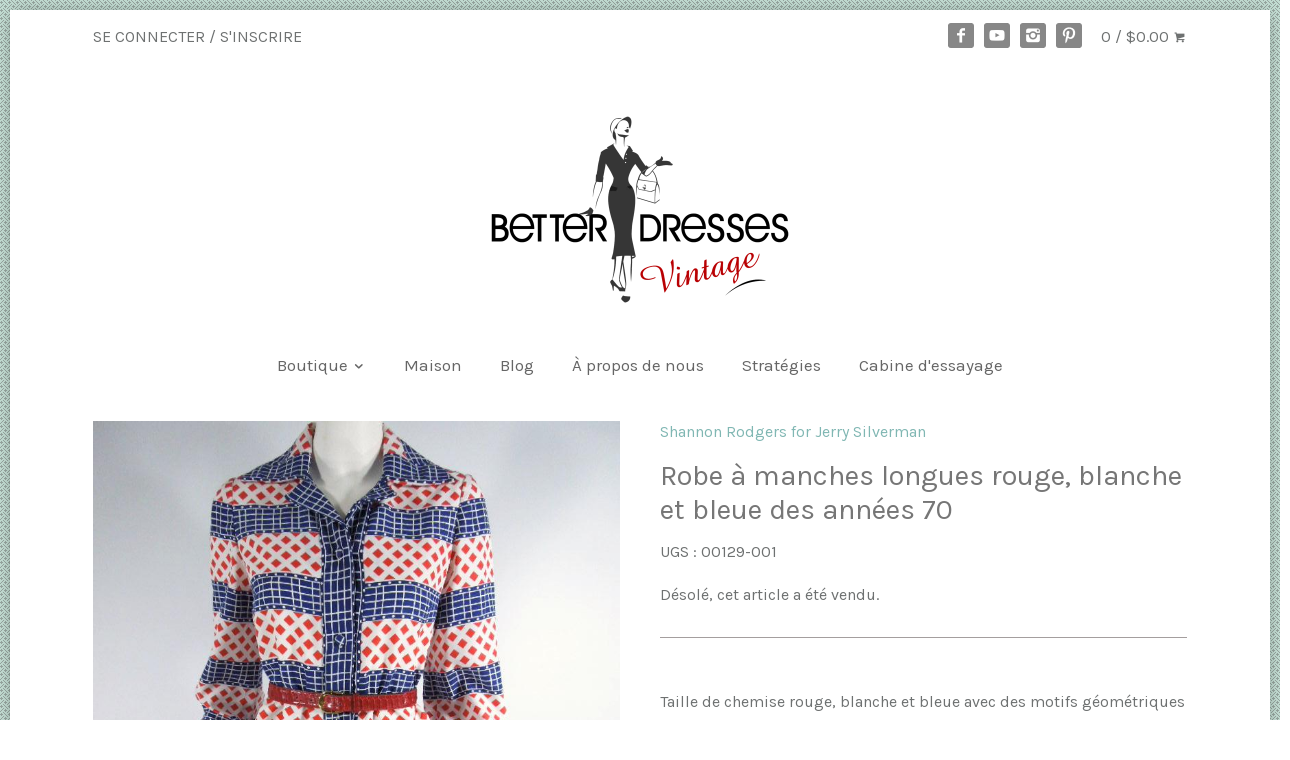

--- FILE ---
content_type: text/html; charset=utf-8
request_url: https://www.betterdressesvintage.com/fr/products/70s-red-white-and-blue-long-sleeve-dress-sm-med
body_size: 17320
content:
<!doctype html>
<!--[if IE 8]><html class="no-js ie8" lang="en"> <![endif]-->
<!--[if IE 9]><html class="no-js ie9" lang="en"> <![endif]-->
<!--[if (gt IE 10)|!(IE)]><!--> <html class="no-js" lang="en"> <!--<![endif]-->  
<head>
  <meta name="google-site-verification" content="Qp_AOYhn58_d5oNFUfVpyklNXu3gbJWDzH5itrqpdZM" />
    <!-- Canopy v1.2.2 -->
  <meta charset="utf-8" />
  <!--[if IE]><meta http-equiv='X-UA-Compatible' content='IE=edge,chrome=1' /><![endif]-->
  
  <link rel="shortcut icon" href="//www.betterdressesvintage.com/cdn/shop/t/110/assets/favicon.png?v=44278421625581095781457389967" type="image/png" />

  <title>
  Robe à manches longues rouge, blanche et bleue des années 70 &ndash; Better Dresses Vintage
  </title>

  
  <meta name="description" content="Taille de chemise rouge, blanche et bleue avec des motifs géométriques audacieux. Les manches longues se ferment avec deux boutons-pression recouverts à chaque poignet. Col cranté. Pinces buste et épaules. Trois boutons recouverts et un bouton-pression recouvert sur la demi-patte. Enfilez les passants de ceinture. Poch" />
  

  <meta name="viewport" content="width=device-width, user-scalable=no" />

  <link rel="canonical" href="https://www.betterdressesvintage.com/fr/products/70s-red-white-and-blue-long-sleeve-dress-sm-med" />

  


  <meta property="og:type" content="product" />
  <meta property="og:title" content="Robe à manches longues rouge, blanche et bleue des années 70" />
  
  <meta property="og:image" content="//www.betterdressesvintage.com/cdn/shop/products/00129-001_grande.jpg?v=1571262463" />
  <meta property="og:image:secure_url" content="https://www.betterdressesvintage.com/cdn/shop/products/00129-001_grande.jpg?v=1571262463" />
  
  <meta property="og:image" content="//www.betterdressesvintage.com/cdn/shop/products/00129-001BkBelt_grande.jpg?v=1571262463" />
  <meta property="og:image:secure_url" content="https://www.betterdressesvintage.com/cdn/shop/products/00129-001BkBelt_grande.jpg?v=1571262463" />
  
  <meta property="og:image" content="//www.betterdressesvintage.com/cdn/shop/products/00129-001NoBeltAngle_grande.jpg?v=1571262463" />
  <meta property="og:image:secure_url" content="https://www.betterdressesvintage.com/cdn/shop/products/00129-001NoBeltAngle_grande.jpg?v=1571262463" />
  
  <meta property="og:image" content="//www.betterdressesvintage.com/cdn/shop/products/00129-001BkNoBelt_grande.jpg?v=1571262463" />
  <meta property="og:image:secure_url" content="https://www.betterdressesvintage.com/cdn/shop/products/00129-001BkNoBelt_grande.jpg?v=1571262463" />
  
  <meta property="og:image" content="//www.betterdressesvintage.com/cdn/shop/products/00129-001pockets_copy_grande.jpg?v=1571262463" />
  <meta property="og:image:secure_url" content="https://www.betterdressesvintage.com/cdn/shop/products/00129-001pockets_copy_grande.jpg?v=1571262463" />
  
  <meta property="og:image" content="//www.betterdressesvintage.com/cdn/shop/products/00129-001Texture_Bttn_grande.jpg?v=1571262463" />
  <meta property="og:image:secure_url" content="https://www.betterdressesvintage.com/cdn/shop/products/00129-001Texture_Bttn_grande.jpg?v=1571262463" />
  
  <meta property="og:image" content="//www.betterdressesvintage.com/cdn/shop/products/00129-001cuff_grande.jpg?v=1571262463" />
  <meta property="og:image:secure_url" content="https://www.betterdressesvintage.com/cdn/shop/products/00129-001cuff_grande.jpg?v=1571262463" />
  
  <meta property="og:image" content="//www.betterdressesvintage.com/cdn/shop/products/00129-001BkDetail_grande.jpg?v=1571262463" />
  <meta property="og:image:secure_url" content="https://www.betterdressesvintage.com/cdn/shop/products/00129-001BkDetail_grande.jpg?v=1571262463" />
  
  <meta property="og:image" content="//www.betterdressesvintage.com/cdn/shop/products/00129-001COMBO-Int_Tag_grande.jpg?v=1571262463" />
  <meta property="og:image:secure_url" content="https://www.betterdressesvintage.com/cdn/shop/products/00129-001COMBO-Int_Tag_grande.jpg?v=1571262463" />
  
  <meta property="og:price:amount" content="0.00" />
  <meta property="og:price:currency" content="USD" />



<meta property="og:description" content="Taille de chemise rouge, blanche et bleue avec des motifs géométriques audacieux. Les manches longues se ferment avec deux boutons-pression recouverts à chaque poignet. Col cranté. Pinces buste et épaules. Trois boutons recouverts et un bouton-pression recouvert sur la demi-patte. Enfilez les passants de ceinture. Poch" />

<meta property="og:url" content="https://www.betterdressesvintage.com/fr/products/70s-red-white-and-blue-long-sleeve-dress-sm-med" />
<meta property="og:site_name" content="Better Dresses Vintage" />

  


  <meta name="twitter:card" content="summary">


  <meta name="twitter:title" content="Robe à manches longues rouge, blanche et bleue des années 70">
  <meta name="twitter:description" content=" Taille de chemise rouge, blanche et bleue avec des motifs géométriques audacieux. Les manches longues se ferment avec deux boutons-pression recouverts à chaque poignet. Col cranté. Pinces buste et ép">
  <meta name="twitter:image" content="https://www.betterdressesvintage.com/cdn/shop/products/00129-001_grande.jpg?v=1571262463">
  <meta name="twitter:image:width" content="600">
  <meta name="twitter:image:height" content="600">

  
  




<link href="//fonts.googleapis.com/css?family=Karla:400,700|Karla:400,700|Karla:400,700|Arapey" rel="stylesheet" type="text/css">


  <link href="//www.betterdressesvintage.com/cdn/shop/t/110/assets/styles.scss.css?v=52913014868089509841702848527" rel="stylesheet" type="text/css" media="all" />
  
  <script src="//ajax.googleapis.com/ajax/libs/jquery/1.9.1/jquery.min.js" type="text/javascript"></script>

  <script src="//www.betterdressesvintage.com/cdn/shopifycloud/storefront/assets/themes_support/option_selection-b017cd28.js" type="text/javascript"></script>
  <script src="//www.betterdressesvintage.com/cdn/shopifycloud/storefront/assets/themes_support/api.jquery-7ab1a3a4.js" type="text/javascript"></script>

  
  
  
  <script>window.performance && window.performance.mark && window.performance.mark('shopify.content_for_header.start');</script><meta name="google-site-verification" content="Qp_AOYhn58_d5oNFUfVpyklNXu3gbJWDzH5itrqpdZM">
<meta id="shopify-digital-wallet" name="shopify-digital-wallet" content="/877032/digital_wallets/dialog">
<meta name="shopify-checkout-api-token" content="9dc0c019062a68b38e59046aaa741a62">
<meta id="in-context-paypal-metadata" data-shop-id="877032" data-venmo-supported="false" data-environment="production" data-locale="fr_FR" data-paypal-v4="true" data-currency="USD">
<link rel="alternate" hreflang="x-default" href="https://www.betterdressesvintage.com/products/70s-red-white-and-blue-long-sleeve-dress-sm-med">
<link rel="alternate" hreflang="en" href="https://www.betterdressesvintage.com/products/70s-red-white-and-blue-long-sleeve-dress-sm-med">
<link rel="alternate" hreflang="fr" href="https://www.betterdressesvintage.com/fr/products/70s-red-white-and-blue-long-sleeve-dress-sm-med">
<link rel="alternate" type="application/json+oembed" href="https://www.betterdressesvintage.com/fr/products/70s-red-white-and-blue-long-sleeve-dress-sm-med.oembed">
<script async="async" src="/checkouts/internal/preloads.js?locale=fr-US"></script>
<link rel="preconnect" href="https://shop.app" crossorigin="anonymous">
<script async="async" src="https://shop.app/checkouts/internal/preloads.js?locale=fr-US&shop_id=877032" crossorigin="anonymous"></script>
<script id="apple-pay-shop-capabilities" type="application/json">{"shopId":877032,"countryCode":"US","currencyCode":"USD","merchantCapabilities":["supports3DS"],"merchantId":"gid:\/\/shopify\/Shop\/877032","merchantName":"Better Dresses Vintage","requiredBillingContactFields":["postalAddress","email","phone"],"requiredShippingContactFields":["postalAddress","email","phone"],"shippingType":"shipping","supportedNetworks":["visa","masterCard","amex","discover","elo","jcb"],"total":{"type":"pending","label":"Better Dresses Vintage","amount":"1.00"},"shopifyPaymentsEnabled":true,"supportsSubscriptions":true}</script>
<script id="shopify-features" type="application/json">{"accessToken":"9dc0c019062a68b38e59046aaa741a62","betas":["rich-media-storefront-analytics"],"domain":"www.betterdressesvintage.com","predictiveSearch":true,"shopId":877032,"locale":"fr"}</script>
<script>var Shopify = Shopify || {};
Shopify.shop = "betterdressesvintage.myshopify.com";
Shopify.locale = "fr";
Shopify.currency = {"active":"USD","rate":"1.0"};
Shopify.country = "US";
Shopify.theme = {"name":"Canopy","id":92689668,"schema_name":null,"schema_version":null,"theme_store_id":732,"role":"main"};
Shopify.theme.handle = "null";
Shopify.theme.style = {"id":null,"handle":null};
Shopify.cdnHost = "www.betterdressesvintage.com/cdn";
Shopify.routes = Shopify.routes || {};
Shopify.routes.root = "/fr/";</script>
<script type="module">!function(o){(o.Shopify=o.Shopify||{}).modules=!0}(window);</script>
<script>!function(o){function n(){var o=[];function n(){o.push(Array.prototype.slice.apply(arguments))}return n.q=o,n}var t=o.Shopify=o.Shopify||{};t.loadFeatures=n(),t.autoloadFeatures=n()}(window);</script>
<script>
  window.ShopifyPay = window.ShopifyPay || {};
  window.ShopifyPay.apiHost = "shop.app\/pay";
  window.ShopifyPay.redirectState = null;
</script>
<script id="shop-js-analytics" type="application/json">{"pageType":"product"}</script>
<script defer="defer" async type="module" src="//www.betterdressesvintage.com/cdn/shopifycloud/shop-js/modules/v2/client.init-shop-cart-sync_Lpn8ZOi5.fr.esm.js"></script>
<script defer="defer" async type="module" src="//www.betterdressesvintage.com/cdn/shopifycloud/shop-js/modules/v2/chunk.common_X4Hu3kma.esm.js"></script>
<script defer="defer" async type="module" src="//www.betterdressesvintage.com/cdn/shopifycloud/shop-js/modules/v2/chunk.modal_BV0V5IrV.esm.js"></script>
<script type="module">
  await import("//www.betterdressesvintage.com/cdn/shopifycloud/shop-js/modules/v2/client.init-shop-cart-sync_Lpn8ZOi5.fr.esm.js");
await import("//www.betterdressesvintage.com/cdn/shopifycloud/shop-js/modules/v2/chunk.common_X4Hu3kma.esm.js");
await import("//www.betterdressesvintage.com/cdn/shopifycloud/shop-js/modules/v2/chunk.modal_BV0V5IrV.esm.js");

  window.Shopify.SignInWithShop?.initShopCartSync?.({"fedCMEnabled":true,"windoidEnabled":true});

</script>
<script>
  window.Shopify = window.Shopify || {};
  if (!window.Shopify.featureAssets) window.Shopify.featureAssets = {};
  window.Shopify.featureAssets['shop-js'] = {"shop-cart-sync":["modules/v2/client.shop-cart-sync_hBo3gat_.fr.esm.js","modules/v2/chunk.common_X4Hu3kma.esm.js","modules/v2/chunk.modal_BV0V5IrV.esm.js"],"init-fed-cm":["modules/v2/client.init-fed-cm_BoVeauXL.fr.esm.js","modules/v2/chunk.common_X4Hu3kma.esm.js","modules/v2/chunk.modal_BV0V5IrV.esm.js"],"init-shop-email-lookup-coordinator":["modules/v2/client.init-shop-email-lookup-coordinator_CX4-Y-CZ.fr.esm.js","modules/v2/chunk.common_X4Hu3kma.esm.js","modules/v2/chunk.modal_BV0V5IrV.esm.js"],"init-windoid":["modules/v2/client.init-windoid_iuUmw7cp.fr.esm.js","modules/v2/chunk.common_X4Hu3kma.esm.js","modules/v2/chunk.modal_BV0V5IrV.esm.js"],"shop-button":["modules/v2/client.shop-button_DumFxEIo.fr.esm.js","modules/v2/chunk.common_X4Hu3kma.esm.js","modules/v2/chunk.modal_BV0V5IrV.esm.js"],"shop-cash-offers":["modules/v2/client.shop-cash-offers_BPdnZcGX.fr.esm.js","modules/v2/chunk.common_X4Hu3kma.esm.js","modules/v2/chunk.modal_BV0V5IrV.esm.js"],"shop-toast-manager":["modules/v2/client.shop-toast-manager_sjv6XvZD.fr.esm.js","modules/v2/chunk.common_X4Hu3kma.esm.js","modules/v2/chunk.modal_BV0V5IrV.esm.js"],"init-shop-cart-sync":["modules/v2/client.init-shop-cart-sync_Lpn8ZOi5.fr.esm.js","modules/v2/chunk.common_X4Hu3kma.esm.js","modules/v2/chunk.modal_BV0V5IrV.esm.js"],"init-customer-accounts-sign-up":["modules/v2/client.init-customer-accounts-sign-up_DQVKlaja.fr.esm.js","modules/v2/client.shop-login-button_DkHUpD44.fr.esm.js","modules/v2/chunk.common_X4Hu3kma.esm.js","modules/v2/chunk.modal_BV0V5IrV.esm.js"],"pay-button":["modules/v2/client.pay-button_DN6Ek-nh.fr.esm.js","modules/v2/chunk.common_X4Hu3kma.esm.js","modules/v2/chunk.modal_BV0V5IrV.esm.js"],"init-customer-accounts":["modules/v2/client.init-customer-accounts_BQOJrVdv.fr.esm.js","modules/v2/client.shop-login-button_DkHUpD44.fr.esm.js","modules/v2/chunk.common_X4Hu3kma.esm.js","modules/v2/chunk.modal_BV0V5IrV.esm.js"],"avatar":["modules/v2/client.avatar_BTnouDA3.fr.esm.js"],"init-shop-for-new-customer-accounts":["modules/v2/client.init-shop-for-new-customer-accounts_DW7xpOCZ.fr.esm.js","modules/v2/client.shop-login-button_DkHUpD44.fr.esm.js","modules/v2/chunk.common_X4Hu3kma.esm.js","modules/v2/chunk.modal_BV0V5IrV.esm.js"],"shop-follow-button":["modules/v2/client.shop-follow-button_CXr7UFuQ.fr.esm.js","modules/v2/chunk.common_X4Hu3kma.esm.js","modules/v2/chunk.modal_BV0V5IrV.esm.js"],"checkout-modal":["modules/v2/client.checkout-modal_CXg0VCPn.fr.esm.js","modules/v2/chunk.common_X4Hu3kma.esm.js","modules/v2/chunk.modal_BV0V5IrV.esm.js"],"shop-login-button":["modules/v2/client.shop-login-button_DkHUpD44.fr.esm.js","modules/v2/chunk.common_X4Hu3kma.esm.js","modules/v2/chunk.modal_BV0V5IrV.esm.js"],"lead-capture":["modules/v2/client.lead-capture_C9SxlK5K.fr.esm.js","modules/v2/chunk.common_X4Hu3kma.esm.js","modules/v2/chunk.modal_BV0V5IrV.esm.js"],"shop-login":["modules/v2/client.shop-login_DQBEMTrD.fr.esm.js","modules/v2/chunk.common_X4Hu3kma.esm.js","modules/v2/chunk.modal_BV0V5IrV.esm.js"],"payment-terms":["modules/v2/client.payment-terms_CokxZuo0.fr.esm.js","modules/v2/chunk.common_X4Hu3kma.esm.js","modules/v2/chunk.modal_BV0V5IrV.esm.js"]};
</script>
<script>(function() {
  var isLoaded = false;
  function asyncLoad() {
    if (isLoaded) return;
    isLoaded = true;
    var urls = ["https:\/\/cdn.nfcube.com\/instafeed-53fd5ccdbe0f82f1e0c25237ec2dea7b.js?shop=betterdressesvintage.myshopify.com"];
    for (var i = 0; i < urls.length; i++) {
      var s = document.createElement('script');
      s.type = 'text/javascript';
      s.async = true;
      s.src = urls[i];
      var x = document.getElementsByTagName('script')[0];
      x.parentNode.insertBefore(s, x);
    }
  };
  if(window.attachEvent) {
    window.attachEvent('onload', asyncLoad);
  } else {
    window.addEventListener('load', asyncLoad, false);
  }
})();</script>
<script id="__st">var __st={"a":877032,"offset":-18000,"reqid":"741a1e05-f43a-461b-b16c-06bae14969fa-1769885647","pageurl":"www.betterdressesvintage.com\/fr\/products\/70s-red-white-and-blue-long-sleeve-dress-sm-med","u":"2f20e5ab89e3","p":"product","rtyp":"product","rid":142118077};</script>
<script>window.ShopifyPaypalV4VisibilityTracking = true;</script>
<script id="captcha-bootstrap">!function(){'use strict';const t='contact',e='account',n='new_comment',o=[[t,t],['blogs',n],['comments',n],[t,'customer']],c=[[e,'customer_login'],[e,'guest_login'],[e,'recover_customer_password'],[e,'create_customer']],r=t=>t.map((([t,e])=>`form[action*='/${t}']:not([data-nocaptcha='true']) input[name='form_type'][value='${e}']`)).join(','),a=t=>()=>t?[...document.querySelectorAll(t)].map((t=>t.form)):[];function s(){const t=[...o],e=r(t);return a(e)}const i='password',u='form_key',d=['recaptcha-v3-token','g-recaptcha-response','h-captcha-response',i],f=()=>{try{return window.sessionStorage}catch{return}},m='__shopify_v',_=t=>t.elements[u];function p(t,e,n=!1){try{const o=window.sessionStorage,c=JSON.parse(o.getItem(e)),{data:r}=function(t){const{data:e,action:n}=t;return t[m]||n?{data:e,action:n}:{data:t,action:n}}(c);for(const[e,n]of Object.entries(r))t.elements[e]&&(t.elements[e].value=n);n&&o.removeItem(e)}catch(o){console.error('form repopulation failed',{error:o})}}const l='form_type',E='cptcha';function T(t){t.dataset[E]=!0}const w=window,h=w.document,L='Shopify',v='ce_forms',y='captcha';let A=!1;((t,e)=>{const n=(g='f06e6c50-85a8-45c8-87d0-21a2b65856fe',I='https://cdn.shopify.com/shopifycloud/storefront-forms-hcaptcha/ce_storefront_forms_captcha_hcaptcha.v1.5.2.iife.js',D={infoText:'Protégé par hCaptcha',privacyText:'Confidentialité',termsText:'Conditions'},(t,e,n)=>{const o=w[L][v],c=o.bindForm;if(c)return c(t,g,e,D).then(n);var r;o.q.push([[t,g,e,D],n]),r=I,A||(h.body.append(Object.assign(h.createElement('script'),{id:'captcha-provider',async:!0,src:r})),A=!0)});var g,I,D;w[L]=w[L]||{},w[L][v]=w[L][v]||{},w[L][v].q=[],w[L][y]=w[L][y]||{},w[L][y].protect=function(t,e){n(t,void 0,e),T(t)},Object.freeze(w[L][y]),function(t,e,n,w,h,L){const[v,y,A,g]=function(t,e,n){const i=e?o:[],u=t?c:[],d=[...i,...u],f=r(d),m=r(i),_=r(d.filter((([t,e])=>n.includes(e))));return[a(f),a(m),a(_),s()]}(w,h,L),I=t=>{const e=t.target;return e instanceof HTMLFormElement?e:e&&e.form},D=t=>v().includes(t);t.addEventListener('submit',(t=>{const e=I(t);if(!e)return;const n=D(e)&&!e.dataset.hcaptchaBound&&!e.dataset.recaptchaBound,o=_(e),c=g().includes(e)&&(!o||!o.value);(n||c)&&t.preventDefault(),c&&!n&&(function(t){try{if(!f())return;!function(t){const e=f();if(!e)return;const n=_(t);if(!n)return;const o=n.value;o&&e.removeItem(o)}(t);const e=Array.from(Array(32),(()=>Math.random().toString(36)[2])).join('');!function(t,e){_(t)||t.append(Object.assign(document.createElement('input'),{type:'hidden',name:u})),t.elements[u].value=e}(t,e),function(t,e){const n=f();if(!n)return;const o=[...t.querySelectorAll(`input[type='${i}']`)].map((({name:t})=>t)),c=[...d,...o],r={};for(const[a,s]of new FormData(t).entries())c.includes(a)||(r[a]=s);n.setItem(e,JSON.stringify({[m]:1,action:t.action,data:r}))}(t,e)}catch(e){console.error('failed to persist form',e)}}(e),e.submit())}));const S=(t,e)=>{t&&!t.dataset[E]&&(n(t,e.some((e=>e===t))),T(t))};for(const o of['focusin','change'])t.addEventListener(o,(t=>{const e=I(t);D(e)&&S(e,y())}));const B=e.get('form_key'),M=e.get(l),P=B&&M;t.addEventListener('DOMContentLoaded',(()=>{const t=y();if(P)for(const e of t)e.elements[l].value===M&&p(e,B);[...new Set([...A(),...v().filter((t=>'true'===t.dataset.shopifyCaptcha))])].forEach((e=>S(e,t)))}))}(h,new URLSearchParams(w.location.search),n,t,e,['guest_login'])})(!0,!0)}();</script>
<script integrity="sha256-4kQ18oKyAcykRKYeNunJcIwy7WH5gtpwJnB7kiuLZ1E=" data-source-attribution="shopify.loadfeatures" defer="defer" src="//www.betterdressesvintage.com/cdn/shopifycloud/storefront/assets/storefront/load_feature-a0a9edcb.js" crossorigin="anonymous"></script>
<script crossorigin="anonymous" defer="defer" src="//www.betterdressesvintage.com/cdn/shopifycloud/storefront/assets/shopify_pay/storefront-65b4c6d7.js?v=20250812"></script>
<script data-source-attribution="shopify.dynamic_checkout.dynamic.init">var Shopify=Shopify||{};Shopify.PaymentButton=Shopify.PaymentButton||{isStorefrontPortableWallets:!0,init:function(){window.Shopify.PaymentButton.init=function(){};var t=document.createElement("script");t.src="https://www.betterdressesvintage.com/cdn/shopifycloud/portable-wallets/latest/portable-wallets.fr.js",t.type="module",document.head.appendChild(t)}};
</script>
<script data-source-attribution="shopify.dynamic_checkout.buyer_consent">
  function portableWalletsHideBuyerConsent(e){var t=document.getElementById("shopify-buyer-consent"),n=document.getElementById("shopify-subscription-policy-button");t&&n&&(t.classList.add("hidden"),t.setAttribute("aria-hidden","true"),n.removeEventListener("click",e))}function portableWalletsShowBuyerConsent(e){var t=document.getElementById("shopify-buyer-consent"),n=document.getElementById("shopify-subscription-policy-button");t&&n&&(t.classList.remove("hidden"),t.removeAttribute("aria-hidden"),n.addEventListener("click",e))}window.Shopify?.PaymentButton&&(window.Shopify.PaymentButton.hideBuyerConsent=portableWalletsHideBuyerConsent,window.Shopify.PaymentButton.showBuyerConsent=portableWalletsShowBuyerConsent);
</script>
<script data-source-attribution="shopify.dynamic_checkout.cart.bootstrap">document.addEventListener("DOMContentLoaded",(function(){function t(){return document.querySelector("shopify-accelerated-checkout-cart, shopify-accelerated-checkout")}if(t())Shopify.PaymentButton.init();else{new MutationObserver((function(e,n){t()&&(Shopify.PaymentButton.init(),n.disconnect())})).observe(document.body,{childList:!0,subtree:!0})}}));
</script>
<link id="shopify-accelerated-checkout-styles" rel="stylesheet" media="screen" href="https://www.betterdressesvintage.com/cdn/shopifycloud/portable-wallets/latest/accelerated-checkout-backwards-compat.css" crossorigin="anonymous">
<style id="shopify-accelerated-checkout-cart">
        #shopify-buyer-consent {
  margin-top: 1em;
  display: inline-block;
  width: 100%;
}

#shopify-buyer-consent.hidden {
  display: none;
}

#shopify-subscription-policy-button {
  background: none;
  border: none;
  padding: 0;
  text-decoration: underline;
  font-size: inherit;
  cursor: pointer;
}

#shopify-subscription-policy-button::before {
  box-shadow: none;
}

      </style>

<script>window.performance && window.performance.mark && window.performance.mark('shopify.content_for_header.end');</script>
  
  <script>
    document.documentElement.className = document.documentElement.className.replace('no-js', '');
    products = {};
    Shopify.money_format = "${{amount}}";
  </script>
<link href="https://monorail-edge.shopifysvc.com" rel="dns-prefetch">
<script>(function(){if ("sendBeacon" in navigator && "performance" in window) {try {var session_token_from_headers = performance.getEntriesByType('navigation')[0].serverTiming.find(x => x.name == '_s').description;} catch {var session_token_from_headers = undefined;}var session_cookie_matches = document.cookie.match(/_shopify_s=([^;]*)/);var session_token_from_cookie = session_cookie_matches && session_cookie_matches.length === 2 ? session_cookie_matches[1] : "";var session_token = session_token_from_headers || session_token_from_cookie || "";function handle_abandonment_event(e) {var entries = performance.getEntries().filter(function(entry) {return /monorail-edge.shopifysvc.com/.test(entry.name);});if (!window.abandonment_tracked && entries.length === 0) {window.abandonment_tracked = true;var currentMs = Date.now();var navigation_start = performance.timing.navigationStart;var payload = {shop_id: 877032,url: window.location.href,navigation_start,duration: currentMs - navigation_start,session_token,page_type: "product"};window.navigator.sendBeacon("https://monorail-edge.shopifysvc.com/v1/produce", JSON.stringify({schema_id: "online_store_buyer_site_abandonment/1.1",payload: payload,metadata: {event_created_at_ms: currentMs,event_sent_at_ms: currentMs}}));}}window.addEventListener('pagehide', handle_abandonment_event);}}());</script>
<script id="web-pixels-manager-setup">(function e(e,d,r,n,o){if(void 0===o&&(o={}),!Boolean(null===(a=null===(i=window.Shopify)||void 0===i?void 0:i.analytics)||void 0===a?void 0:a.replayQueue)){var i,a;window.Shopify=window.Shopify||{};var t=window.Shopify;t.analytics=t.analytics||{};var s=t.analytics;s.replayQueue=[],s.publish=function(e,d,r){return s.replayQueue.push([e,d,r]),!0};try{self.performance.mark("wpm:start")}catch(e){}var l=function(){var e={modern:/Edge?\/(1{2}[4-9]|1[2-9]\d|[2-9]\d{2}|\d{4,})\.\d+(\.\d+|)|Firefox\/(1{2}[4-9]|1[2-9]\d|[2-9]\d{2}|\d{4,})\.\d+(\.\d+|)|Chrom(ium|e)\/(9{2}|\d{3,})\.\d+(\.\d+|)|(Maci|X1{2}).+ Version\/(15\.\d+|(1[6-9]|[2-9]\d|\d{3,})\.\d+)([,.]\d+|)( \(\w+\)|)( Mobile\/\w+|) Safari\/|Chrome.+OPR\/(9{2}|\d{3,})\.\d+\.\d+|(CPU[ +]OS|iPhone[ +]OS|CPU[ +]iPhone|CPU IPhone OS|CPU iPad OS)[ +]+(15[._]\d+|(1[6-9]|[2-9]\d|\d{3,})[._]\d+)([._]\d+|)|Android:?[ /-](13[3-9]|1[4-9]\d|[2-9]\d{2}|\d{4,})(\.\d+|)(\.\d+|)|Android.+Firefox\/(13[5-9]|1[4-9]\d|[2-9]\d{2}|\d{4,})\.\d+(\.\d+|)|Android.+Chrom(ium|e)\/(13[3-9]|1[4-9]\d|[2-9]\d{2}|\d{4,})\.\d+(\.\d+|)|SamsungBrowser\/([2-9]\d|\d{3,})\.\d+/,legacy:/Edge?\/(1[6-9]|[2-9]\d|\d{3,})\.\d+(\.\d+|)|Firefox\/(5[4-9]|[6-9]\d|\d{3,})\.\d+(\.\d+|)|Chrom(ium|e)\/(5[1-9]|[6-9]\d|\d{3,})\.\d+(\.\d+|)([\d.]+$|.*Safari\/(?![\d.]+ Edge\/[\d.]+$))|(Maci|X1{2}).+ Version\/(10\.\d+|(1[1-9]|[2-9]\d|\d{3,})\.\d+)([,.]\d+|)( \(\w+\)|)( Mobile\/\w+|) Safari\/|Chrome.+OPR\/(3[89]|[4-9]\d|\d{3,})\.\d+\.\d+|(CPU[ +]OS|iPhone[ +]OS|CPU[ +]iPhone|CPU IPhone OS|CPU iPad OS)[ +]+(10[._]\d+|(1[1-9]|[2-9]\d|\d{3,})[._]\d+)([._]\d+|)|Android:?[ /-](13[3-9]|1[4-9]\d|[2-9]\d{2}|\d{4,})(\.\d+|)(\.\d+|)|Mobile Safari.+OPR\/([89]\d|\d{3,})\.\d+\.\d+|Android.+Firefox\/(13[5-9]|1[4-9]\d|[2-9]\d{2}|\d{4,})\.\d+(\.\d+|)|Android.+Chrom(ium|e)\/(13[3-9]|1[4-9]\d|[2-9]\d{2}|\d{4,})\.\d+(\.\d+|)|Android.+(UC? ?Browser|UCWEB|U3)[ /]?(15\.([5-9]|\d{2,})|(1[6-9]|[2-9]\d|\d{3,})\.\d+)\.\d+|SamsungBrowser\/(5\.\d+|([6-9]|\d{2,})\.\d+)|Android.+MQ{2}Browser\/(14(\.(9|\d{2,})|)|(1[5-9]|[2-9]\d|\d{3,})(\.\d+|))(\.\d+|)|K[Aa][Ii]OS\/(3\.\d+|([4-9]|\d{2,})\.\d+)(\.\d+|)/},d=e.modern,r=e.legacy,n=navigator.userAgent;return n.match(d)?"modern":n.match(r)?"legacy":"unknown"}(),u="modern"===l?"modern":"legacy",c=(null!=n?n:{modern:"",legacy:""})[u],f=function(e){return[e.baseUrl,"/wpm","/b",e.hashVersion,"modern"===e.buildTarget?"m":"l",".js"].join("")}({baseUrl:d,hashVersion:r,buildTarget:u}),m=function(e){var d=e.version,r=e.bundleTarget,n=e.surface,o=e.pageUrl,i=e.monorailEndpoint;return{emit:function(e){var a=e.status,t=e.errorMsg,s=(new Date).getTime(),l=JSON.stringify({metadata:{event_sent_at_ms:s},events:[{schema_id:"web_pixels_manager_load/3.1",payload:{version:d,bundle_target:r,page_url:o,status:a,surface:n,error_msg:t},metadata:{event_created_at_ms:s}}]});if(!i)return console&&console.warn&&console.warn("[Web Pixels Manager] No Monorail endpoint provided, skipping logging."),!1;try{return self.navigator.sendBeacon.bind(self.navigator)(i,l)}catch(e){}var u=new XMLHttpRequest;try{return u.open("POST",i,!0),u.setRequestHeader("Content-Type","text/plain"),u.send(l),!0}catch(e){return console&&console.warn&&console.warn("[Web Pixels Manager] Got an unhandled error while logging to Monorail."),!1}}}}({version:r,bundleTarget:l,surface:e.surface,pageUrl:self.location.href,monorailEndpoint:e.monorailEndpoint});try{o.browserTarget=l,function(e){var d=e.src,r=e.async,n=void 0===r||r,o=e.onload,i=e.onerror,a=e.sri,t=e.scriptDataAttributes,s=void 0===t?{}:t,l=document.createElement("script"),u=document.querySelector("head"),c=document.querySelector("body");if(l.async=n,l.src=d,a&&(l.integrity=a,l.crossOrigin="anonymous"),s)for(var f in s)if(Object.prototype.hasOwnProperty.call(s,f))try{l.dataset[f]=s[f]}catch(e){}if(o&&l.addEventListener("load",o),i&&l.addEventListener("error",i),u)u.appendChild(l);else{if(!c)throw new Error("Did not find a head or body element to append the script");c.appendChild(l)}}({src:f,async:!0,onload:function(){if(!function(){var e,d;return Boolean(null===(d=null===(e=window.Shopify)||void 0===e?void 0:e.analytics)||void 0===d?void 0:d.initialized)}()){var d=window.webPixelsManager.init(e)||void 0;if(d){var r=window.Shopify.analytics;r.replayQueue.forEach((function(e){var r=e[0],n=e[1],o=e[2];d.publishCustomEvent(r,n,o)})),r.replayQueue=[],r.publish=d.publishCustomEvent,r.visitor=d.visitor,r.initialized=!0}}},onerror:function(){return m.emit({status:"failed",errorMsg:"".concat(f," has failed to load")})},sri:function(e){var d=/^sha384-[A-Za-z0-9+/=]+$/;return"string"==typeof e&&d.test(e)}(c)?c:"",scriptDataAttributes:o}),m.emit({status:"loading"})}catch(e){m.emit({status:"failed",errorMsg:(null==e?void 0:e.message)||"Unknown error"})}}})({shopId: 877032,storefrontBaseUrl: "https://www.betterdressesvintage.com",extensionsBaseUrl: "https://extensions.shopifycdn.com/cdn/shopifycloud/web-pixels-manager",monorailEndpoint: "https://monorail-edge.shopifysvc.com/unstable/produce_batch",surface: "storefront-renderer",enabledBetaFlags: ["2dca8a86"],webPixelsConfigList: [{"id":"357826694","configuration":"{\"config\":\"{\\\"pixel_id\\\":\\\"G-C3YDEC3W2K\\\",\\\"gtag_events\\\":[{\\\"type\\\":\\\"purchase\\\",\\\"action_label\\\":\\\"G-C3YDEC3W2K\\\"},{\\\"type\\\":\\\"page_view\\\",\\\"action_label\\\":\\\"G-C3YDEC3W2K\\\"},{\\\"type\\\":\\\"view_item\\\",\\\"action_label\\\":\\\"G-C3YDEC3W2K\\\"},{\\\"type\\\":\\\"search\\\",\\\"action_label\\\":\\\"G-C3YDEC3W2K\\\"},{\\\"type\\\":\\\"add_to_cart\\\",\\\"action_label\\\":\\\"G-C3YDEC3W2K\\\"},{\\\"type\\\":\\\"begin_checkout\\\",\\\"action_label\\\":\\\"G-C3YDEC3W2K\\\"},{\\\"type\\\":\\\"add_payment_info\\\",\\\"action_label\\\":\\\"G-C3YDEC3W2K\\\"}],\\\"enable_monitoring_mode\\\":false}\"}","eventPayloadVersion":"v1","runtimeContext":"OPEN","scriptVersion":"b2a88bafab3e21179ed38636efcd8a93","type":"APP","apiClientId":1780363,"privacyPurposes":[],"dataSharingAdjustments":{"protectedCustomerApprovalScopes":["read_customer_address","read_customer_email","read_customer_name","read_customer_personal_data","read_customer_phone"]}},{"id":"38142086","configuration":"{\"tagID\":\"2612543295953\"}","eventPayloadVersion":"v1","runtimeContext":"STRICT","scriptVersion":"18031546ee651571ed29edbe71a3550b","type":"APP","apiClientId":3009811,"privacyPurposes":["ANALYTICS","MARKETING","SALE_OF_DATA"],"dataSharingAdjustments":{"protectedCustomerApprovalScopes":["read_customer_address","read_customer_email","read_customer_name","read_customer_personal_data","read_customer_phone"]}},{"id":"shopify-app-pixel","configuration":"{}","eventPayloadVersion":"v1","runtimeContext":"STRICT","scriptVersion":"0450","apiClientId":"shopify-pixel","type":"APP","privacyPurposes":["ANALYTICS","MARKETING"]},{"id":"shopify-custom-pixel","eventPayloadVersion":"v1","runtimeContext":"LAX","scriptVersion":"0450","apiClientId":"shopify-pixel","type":"CUSTOM","privacyPurposes":["ANALYTICS","MARKETING"]}],isMerchantRequest: false,initData: {"shop":{"name":"Better Dresses Vintage","paymentSettings":{"currencyCode":"USD"},"myshopifyDomain":"betterdressesvintage.myshopify.com","countryCode":"US","storefrontUrl":"https:\/\/www.betterdressesvintage.com\/fr"},"customer":null,"cart":null,"checkout":null,"productVariants":[{"price":{"amount":0.0,"currencyCode":"USD"},"product":{"title":"Robe à manches longues rouge, blanche et bleue des années 70","vendor":"Shannon Rodgers for Jerry Silverman","id":"142118077","untranslatedTitle":"Robe à manches longues rouge, blanche et bleue des années 70","url":"\/fr\/products\/70s-red-white-and-blue-long-sleeve-dress-sm-med","type":""},"id":"324276121","image":{"src":"\/\/www.betterdressesvintage.com\/cdn\/shop\/products\/00129-001.jpg?v=1571262463"},"sku":"00129-001","title":"Default Title","untranslatedTitle":"Default Title"}],"purchasingCompany":null},},"https://www.betterdressesvintage.com/cdn","1d2a099fw23dfb22ep557258f5m7a2edbae",{"modern":"","legacy":""},{"shopId":"877032","storefrontBaseUrl":"https:\/\/www.betterdressesvintage.com","extensionBaseUrl":"https:\/\/extensions.shopifycdn.com\/cdn\/shopifycloud\/web-pixels-manager","surface":"storefront-renderer","enabledBetaFlags":"[\"2dca8a86\"]","isMerchantRequest":"false","hashVersion":"1d2a099fw23dfb22ep557258f5m7a2edbae","publish":"custom","events":"[[\"page_viewed\",{}],[\"product_viewed\",{\"productVariant\":{\"price\":{\"amount\":0.0,\"currencyCode\":\"USD\"},\"product\":{\"title\":\"Robe à manches longues rouge, blanche et bleue des années 70\",\"vendor\":\"Shannon Rodgers for Jerry Silverman\",\"id\":\"142118077\",\"untranslatedTitle\":\"Robe à manches longues rouge, blanche et bleue des années 70\",\"url\":\"\/fr\/products\/70s-red-white-and-blue-long-sleeve-dress-sm-med\",\"type\":\"\"},\"id\":\"324276121\",\"image\":{\"src\":\"\/\/www.betterdressesvintage.com\/cdn\/shop\/products\/00129-001.jpg?v=1571262463\"},\"sku\":\"00129-001\",\"title\":\"Default Title\",\"untranslatedTitle\":\"Default Title\"}}]]"});</script><script>
  window.ShopifyAnalytics = window.ShopifyAnalytics || {};
  window.ShopifyAnalytics.meta = window.ShopifyAnalytics.meta || {};
  window.ShopifyAnalytics.meta.currency = 'USD';
  var meta = {"product":{"id":142118077,"gid":"gid:\/\/shopify\/Product\/142118077","vendor":"Shannon Rodgers for Jerry Silverman","type":"","handle":"70s-red-white-and-blue-long-sleeve-dress-sm-med","variants":[{"id":324276121,"price":0,"name":"Robe à manches longues rouge, blanche et bleue des années 70","public_title":null,"sku":"00129-001"}],"remote":false},"page":{"pageType":"product","resourceType":"product","resourceId":142118077,"requestId":"741a1e05-f43a-461b-b16c-06bae14969fa-1769885647"}};
  for (var attr in meta) {
    window.ShopifyAnalytics.meta[attr] = meta[attr];
  }
</script>
<script class="analytics">
  (function () {
    var customDocumentWrite = function(content) {
      var jquery = null;

      if (window.jQuery) {
        jquery = window.jQuery;
      } else if (window.Checkout && window.Checkout.$) {
        jquery = window.Checkout.$;
      }

      if (jquery) {
        jquery('body').append(content);
      }
    };

    var hasLoggedConversion = function(token) {
      if (token) {
        return document.cookie.indexOf('loggedConversion=' + token) !== -1;
      }
      return false;
    }

    var setCookieIfConversion = function(token) {
      if (token) {
        var twoMonthsFromNow = new Date(Date.now());
        twoMonthsFromNow.setMonth(twoMonthsFromNow.getMonth() + 2);

        document.cookie = 'loggedConversion=' + token + '; expires=' + twoMonthsFromNow;
      }
    }

    var trekkie = window.ShopifyAnalytics.lib = window.trekkie = window.trekkie || [];
    if (trekkie.integrations) {
      return;
    }
    trekkie.methods = [
      'identify',
      'page',
      'ready',
      'track',
      'trackForm',
      'trackLink'
    ];
    trekkie.factory = function(method) {
      return function() {
        var args = Array.prototype.slice.call(arguments);
        args.unshift(method);
        trekkie.push(args);
        return trekkie;
      };
    };
    for (var i = 0; i < trekkie.methods.length; i++) {
      var key = trekkie.methods[i];
      trekkie[key] = trekkie.factory(key);
    }
    trekkie.load = function(config) {
      trekkie.config = config || {};
      trekkie.config.initialDocumentCookie = document.cookie;
      var first = document.getElementsByTagName('script')[0];
      var script = document.createElement('script');
      script.type = 'text/javascript';
      script.onerror = function(e) {
        var scriptFallback = document.createElement('script');
        scriptFallback.type = 'text/javascript';
        scriptFallback.onerror = function(error) {
                var Monorail = {
      produce: function produce(monorailDomain, schemaId, payload) {
        var currentMs = new Date().getTime();
        var event = {
          schema_id: schemaId,
          payload: payload,
          metadata: {
            event_created_at_ms: currentMs,
            event_sent_at_ms: currentMs
          }
        };
        return Monorail.sendRequest("https://" + monorailDomain + "/v1/produce", JSON.stringify(event));
      },
      sendRequest: function sendRequest(endpointUrl, payload) {
        // Try the sendBeacon API
        if (window && window.navigator && typeof window.navigator.sendBeacon === 'function' && typeof window.Blob === 'function' && !Monorail.isIos12()) {
          var blobData = new window.Blob([payload], {
            type: 'text/plain'
          });

          if (window.navigator.sendBeacon(endpointUrl, blobData)) {
            return true;
          } // sendBeacon was not successful

        } // XHR beacon

        var xhr = new XMLHttpRequest();

        try {
          xhr.open('POST', endpointUrl);
          xhr.setRequestHeader('Content-Type', 'text/plain');
          xhr.send(payload);
        } catch (e) {
          console.log(e);
        }

        return false;
      },
      isIos12: function isIos12() {
        return window.navigator.userAgent.lastIndexOf('iPhone; CPU iPhone OS 12_') !== -1 || window.navigator.userAgent.lastIndexOf('iPad; CPU OS 12_') !== -1;
      }
    };
    Monorail.produce('monorail-edge.shopifysvc.com',
      'trekkie_storefront_load_errors/1.1',
      {shop_id: 877032,
      theme_id: 92689668,
      app_name: "storefront",
      context_url: window.location.href,
      source_url: "//www.betterdressesvintage.com/cdn/s/trekkie.storefront.c59ea00e0474b293ae6629561379568a2d7c4bba.min.js"});

        };
        scriptFallback.async = true;
        scriptFallback.src = '//www.betterdressesvintage.com/cdn/s/trekkie.storefront.c59ea00e0474b293ae6629561379568a2d7c4bba.min.js';
        first.parentNode.insertBefore(scriptFallback, first);
      };
      script.async = true;
      script.src = '//www.betterdressesvintage.com/cdn/s/trekkie.storefront.c59ea00e0474b293ae6629561379568a2d7c4bba.min.js';
      first.parentNode.insertBefore(script, first);
    };
    trekkie.load(
      {"Trekkie":{"appName":"storefront","development":false,"defaultAttributes":{"shopId":877032,"isMerchantRequest":null,"themeId":92689668,"themeCityHash":"17928965906727374962","contentLanguage":"fr","currency":"USD","eventMetadataId":"91a4eafd-8663-4c8d-8bc2-8c5cf558b5ec"},"isServerSideCookieWritingEnabled":true,"monorailRegion":"shop_domain","enabledBetaFlags":["65f19447","b5387b81"]},"Session Attribution":{},"S2S":{"facebookCapiEnabled":false,"source":"trekkie-storefront-renderer","apiClientId":580111}}
    );

    var loaded = false;
    trekkie.ready(function() {
      if (loaded) return;
      loaded = true;

      window.ShopifyAnalytics.lib = window.trekkie;

      var originalDocumentWrite = document.write;
      document.write = customDocumentWrite;
      try { window.ShopifyAnalytics.merchantGoogleAnalytics.call(this); } catch(error) {};
      document.write = originalDocumentWrite;

      window.ShopifyAnalytics.lib.page(null,{"pageType":"product","resourceType":"product","resourceId":142118077,"requestId":"741a1e05-f43a-461b-b16c-06bae14969fa-1769885647","shopifyEmitted":true});

      var match = window.location.pathname.match(/checkouts\/(.+)\/(thank_you|post_purchase)/)
      var token = match? match[1]: undefined;
      if (!hasLoggedConversion(token)) {
        setCookieIfConversion(token);
        window.ShopifyAnalytics.lib.track("Viewed Product",{"currency":"USD","variantId":324276121,"productId":142118077,"productGid":"gid:\/\/shopify\/Product\/142118077","name":"Robe à manches longues rouge, blanche et bleue des années 70","price":"0.00","sku":"00129-001","brand":"Shannon Rodgers for Jerry Silverman","variant":null,"category":"","nonInteraction":true,"remote":false},undefined,undefined,{"shopifyEmitted":true});
      window.ShopifyAnalytics.lib.track("monorail:\/\/trekkie_storefront_viewed_product\/1.1",{"currency":"USD","variantId":324276121,"productId":142118077,"productGid":"gid:\/\/shopify\/Product\/142118077","name":"Robe à manches longues rouge, blanche et bleue des années 70","price":"0.00","sku":"00129-001","brand":"Shannon Rodgers for Jerry Silverman","variant":null,"category":"","nonInteraction":true,"remote":false,"referer":"https:\/\/www.betterdressesvintage.com\/fr\/products\/70s-red-white-and-blue-long-sleeve-dress-sm-med"});
      }
    });


        var eventsListenerScript = document.createElement('script');
        eventsListenerScript.async = true;
        eventsListenerScript.src = "//www.betterdressesvintage.com/cdn/shopifycloud/storefront/assets/shop_events_listener-3da45d37.js";
        document.getElementsByTagName('head')[0].appendChild(eventsListenerScript);

})();</script>
  <script>
  if (!window.ga || (window.ga && typeof window.ga !== 'function')) {
    window.ga = function ga() {
      (window.ga.q = window.ga.q || []).push(arguments);
      if (window.Shopify && window.Shopify.analytics && typeof window.Shopify.analytics.publish === 'function') {
        window.Shopify.analytics.publish("ga_stub_called", {}, {sendTo: "google_osp_migration"});
      }
      console.error("Shopify's Google Analytics stub called with:", Array.from(arguments), "\nSee https://help.shopify.com/manual/promoting-marketing/pixels/pixel-migration#google for more information.");
    };
    if (window.Shopify && window.Shopify.analytics && typeof window.Shopify.analytics.publish === 'function') {
      window.Shopify.analytics.publish("ga_stub_initialized", {}, {sendTo: "google_osp_migration"});
    }
  }
</script>
<script
  defer
  src="https://www.betterdressesvintage.com/cdn/shopifycloud/perf-kit/shopify-perf-kit-3.1.0.min.js"
  data-application="storefront-renderer"
  data-shop-id="877032"
  data-render-region="gcp-us-central1"
  data-page-type="product"
  data-theme-instance-id="92689668"
  data-theme-name=""
  data-theme-version=""
  data-monorail-region="shop_domain"
  data-resource-timing-sampling-rate="10"
  data-shs="true"
  data-shs-beacon="true"
  data-shs-export-with-fetch="true"
  data-shs-logs-sample-rate="1"
  data-shs-beacon-endpoint="https://www.betterdressesvintage.com/api/collect"
></script>
</head>

<body class="template-product">
  <div id="page-wrap">
    <div id="page-wrap-inner">
      <div id="page-wrap-content">
        <div class="container">
          <div class="page-header">
            <div id="toolbar" class="toolbar cf">
              <span class="mobile-toolbar">
                <a class="toggle-mob-nav" href="#"><i class="icon-nav"></i></a>
                <a class="compact-logo" href="https://www.betterdressesvintage.com">
                  
                  
                  <img src="//www.betterdressesvintage.com/cdn/shop/t/110/assets/logo.png?v=135549958344756944411456415886" alt="" />
                  
                  
                </a>
              </span>

              
              <span class="toolbar-links">
                
                
                <a href="https://www.betterdressesvintage.com/customer_authentication/redirect?locale=fr&amp;region_country=US" id="customer_login_link">Se connecter</a>
                
                <span class="divider">/</span> <a href="https://account.betterdressesvintage.com?locale=fr" id="customer_register_link">S&#39;inscrire</a>
                
                
                
                
                
              </span>
              

              <span class="toolbar-cart">
                <a class="current-cart toggle-cart-summary" href="/cart">
                  0 / $0.00 <i class="icon-cart"></i>
                </a>
              </span>

              
              <span class="toolbar-social">
                <ul class="social-links plain">
  
  
  <li><a title="Facebook" class="icon-facebook" target="_blank" href="https://facebook.com/betterdressesvintage"><span>Facebook</span></a></li>
  
  
  
  
  <li><a title="Youtube" class="icon-youtube" target="_blank" href="https://bit.ly/BDVonYouTube"><span>YouTube</span></a></li>
  
  
  
  <li><a title="Instagram" class="icon-instagram" target="_blank" href="https://www.instagram.com/betterdressesvintage/"><span>Instagram</span></a></li>
  
  
  <li><a title="Pinterest" class="icon-pinterest" target="_blank" href="https://pinterest.com/betterdressesvintage"><span>Pinterest</span></a></li>
  
  
  
</ul>
              </span>
              
            </div>

            <div class="logo-nav">
              

              <div class="cf">
              <div class="logo align-center">
                <a href="https://www.betterdressesvintage.com" title=""><img src="//www.betterdressesvintage.com/cdn/shop/t/110/assets/logo.png?v=135549958344756944411456415886" alt="" /></a>
              </div>
              </div>

              
              <nav class="main-nav cf desktop align-center" role="navigation">
  <ul>
    
    
    
      
      
      
     	
    	
      
    
      <li class="nav-item first dropdown drop-uber">
        
        <a class="nav-item-link" href="/fr">
          Boutique
        </a>
        
        
        
		  
          <div class="sub-nav">
            

            
              
              <ul class="sub-nav-list">
  
  <li class="sub-nav-item"><span class="sub-nav-item-title">Magasiner par type</span></li>
  
  
  

  
  




  <li class="sub-nav-item">
    <a class="sub-nav-item-link" href="/fr/collections/frontpage" data-img="//www.betterdressesvintage.com/cdn/shop/collections/FB_Logo_New_180x180_large.png?v=1455746113">
      Tous les articles
    </a>

    
  </li>

  

  
  




  <li class="sub-nav-item">
    <a class="sub-nav-item-link" href="/fr/collections/day-dresses" data-img="//www.betterdressesvintage.com/cdn/shop/products/Confetti_Temperance_BrickWall_forSubmissions_large.jpg?v=1571262442">
      Robes de jour + décontractées
    </a>

    
  </li>

  

  
  




  <li class="sub-nav-item">
    <a class="sub-nav-item-link" href="/fr/collections/evening-dresses" data-img="//www.betterdressesvintage.com/cdn/shop/files/00868-003main_large.jpg?v=1759524501">
      Robes de soirée et de soirée
    </a>

    
  </li>

  

  
  




  <li class="sub-nav-item">
    <a class="sub-nav-item-link" href="/fr/collections/vintage-prom-quinceanera" data-img="//www.betterdressesvintage.com/cdn/shop/products/main_043ae623-e51c-41e6-8ef4-2c4c7a501e91_large.jpg?v=1579622175">
      Prom + Quinceañera
    </a>

    
  </li>

  

  
  




  <li class="sub-nav-item">
    <a class="sub-nav-item-link" href="/fr/collections/suits-sets" data-img="//www.betterdressesvintage.com/cdn/shop/products/00472-001_large.jpg?v=1590617936">
      Costumes, ensembles, combinaisons
    </a>

    
  </li>

  

  
  




  <li class="sub-nav-item">
    <a class="sub-nav-item-link" href="/fr/collections/separates" data-img="//www.betterdressesvintage.com/cdn/shop/products/00497-029HeldOut_large.jpg?v=1579622377">
      Sépare
    </a>

    
  </li>

  

  
  




  <li class="sub-nav-item">
    <a class="sub-nav-item-link" href="/fr/collections/accessories" data-img="//www.betterdressesvintage.com/cdn/shop/products/00460-022_clipped_rev_1_large.jpg?v=1571262466">
      Accessoires
    </a>

    
  </li>

  

  
  




  <li class="sub-nav-item">
    <a class="sub-nav-item-link" href="/fr/collections/jewelry" data-img="//www.betterdressesvintage.com/cdn/shop/products/00149-001onManneqBIG_large.jpg?v=1579638149">
      Bijoux
    </a>

    
  </li>

  

  
  




  <li class="sub-nav-item">
    <a class="sub-nav-item-link" href="/fr/collections/lingerie-swimwear" data-img="//www.betterdressesvintage.com/cdn/shop/files/00582-003onmefront_large.jpg?v=1727546958">
      Lingerie + Maillots de bain
    </a>

    
  </li>

  

  
  




  <li class="sub-nav-item">
    <a class="sub-nav-item-link" href="/fr/collections/outerwear" data-img="//www.betterdressesvintage.com/cdn/shop/products/00567-003elbowbent_large.jpg?v=1579622211">
      Vêtements d'extérieur
    </a>

    
  </li>

  

  
  




  <li class="sub-nav-item">
    <a class="sub-nav-item-link" href="/fr/collections/little-black-dresses" data-img="//www.betterdressesvintage.com/cdn/shop/products/00412-047_large.jpg?v=1579622220">
      Petites robes noires
    </a>

    
  </li>

  

  
  




  <li class="sub-nav-item">
    <a class="sub-nav-item-link" href="/fr/collections/festival-finery" data-img="//www.betterdressesvintage.com/cdn/shop/products/00827-002main_large.png?v=1671300898">
      Parure de festival
    </a>

    
  </li>

  

  
  




  <li class="sub-nav-item">
    <a class="sub-nav-item-link" href="/fr/collections/modest-options" data-img="//www.betterdressesvintage.com/cdn/shop/products/Confetti_Temperance_BrickWall_forSubmissions_large.jpg?v=1571262442">
      Options modestes
    </a>

    
  </li>

  

  
  




  <li class="sub-nav-item">
    <a class="sub-nav-item-link" href="/fr/collections/costumes-and-historical-reproductions" data-img="//www.betterdressesvintage.com/cdn/shop/files/00868-003main_large.jpg?v=1759524501">
      Costumes + Reenactment
    </a>

    
  </li>

  

  
  




  <li class="sub-nav-item">
    <a class="sub-nav-item-link" href="/fr/collections/vintage-for-children" data-img="//www.betterdressesvintage.com/cdn/shop/products/00508-018bkFlat_large.jpg?v=1661203090">
      Vintage pour les enfants
    </a>

    
  </li>

  

  
  




  <li class="sub-nav-item">
    <a class="sub-nav-item-link" href="/fr/collections/vintage-flower-garden" data-img="//www.betterdressesvintage.com/cdn/shop/products/00582-017_large.jpg?v=1579622162">
      Jardin de fleurs vintage
    </a>

    
  </li>

  

  
  




  <li class="sub-nav-item">
    <a class="sub-nav-item-link" href="/fr/collections/wintry-vintage" data-img="//www.betterdressesvintage.com/cdn/shop/products/00582-006_large.jpg?v=1579622155">
      Millésime hivernal
    </a>

    
  </li>

  

  
  




  <li class="sub-nav-item">
    <a class="sub-nav-item-link" href="/fr/collections/vintage-wedding" data-img="//www.betterdressesvintage.com/cdn/shop/files/00872-001heldbyDelphine_large.jpg?v=1723757073">
      Mariage
    </a>

    
  </li>

  

  
  




  <li class="sub-nav-item">
    <a class="sub-nav-item-link" href="/fr/collections/sewing-housewares" data-img="//www.betterdressesvintage.com/cdn/shop/files/00881-001Cover_large.jpg?v=1737394848">
      Couture + Ménage
    </a>

    
  </li>

  
</ul>
            
            
              
              <ul class="sub-nav-list">
  
  <li class="sub-nav-item"><span class="sub-nav-item-title">Magasiner par époque</span></li>
  
  
  

  
  




  <li class="sub-nav-item">
    <a class="sub-nav-item-link" href="/fr/collections/1930s-and-earlier" data-img="//www.betterdressesvintage.com/cdn/shop/collections/30s_ALT_400_large.jpg?v=1455745665">
      Années 1930 et avant
    </a>

    
  </li>

  

  
  




  <li class="sub-nav-item">
    <a class="sub-nav-item-link" href="/fr/collections/40s" data-img="//www.betterdressesvintage.com/cdn/shop/collections/1940sAlt_400sq_large.jpg?v=1455745682">
      années 1940
    </a>

    
  </li>

  

  
  




  <li class="sub-nav-item">
    <a class="sub-nav-item-link" href="/fr/collections/50s" data-img="//www.betterdressesvintage.com/cdn/shop/collections/1950s_400sq_large.jpg?v=1455745722">
      années 1950
    </a>

    
  </li>

  

  
  




  <li class="sub-nav-item">
    <a class="sub-nav-item-link" href="/fr/collections/60s" data-img="//www.betterdressesvintage.com/cdn/shop/collections/60_CystalRadioKit_400_large.jpg?v=1455745746">
      années 1960
    </a>

    
  </li>

  

  
  




  <li class="sub-nav-item">
    <a class="sub-nav-item-link" href="/fr/collections/70s" data-img="//www.betterdressesvintage.com/cdn/shop/collections/70s_KeepOnTruckin_400_large.jpg?v=1455745765">
      années 1970
    </a>

    
  </li>

  

  
  




  <li class="sub-nav-item">
    <a class="sub-nav-item-link" href="/fr/collections/1980s-to-recent" data-img="//www.betterdressesvintage.com/cdn/shop/collections/80s__Cracked_400_large.jpg?v=1455747411">
      Années 1980 à récemment
    </a>

    
  </li>

  
</ul>
            
            
              
              <ul class="sub-nav-list">
  
  <li class="sub-nav-item"><span class="sub-nav-item-title">Magasiner par taille</span></li>
  
  
  

  
  




  <li class="sub-nav-item">
    <a class="sub-nav-item-link" href="/fr/collections/small" data-img="//www.betterdressesvintage.com/cdn/shop/products/00210-001_large.jpg?v=1571262439">
      Petit<br> <small>buste jusqu'à 36", taille jusqu'à 28"</small>
    </a>

    
  </li>

  

  
  




  <li class="sub-nav-item">
    <a class="sub-nav-item-link" href="/fr/collections/medium" data-img="//www.betterdressesvintage.com/cdn/shop/products/00210-001_large.jpg?v=1571262439">
      Moyen<br> <small>buste 37-41", taille 29-33"</small>
    </a>

    
  </li>

  

  
  




  <li class="sub-nav-item">
    <a class="sub-nav-item-link" href="/fr/collections/large" data-img="//www.betterdressesvintage.com/cdn/shop/products/00497-029HeldOut_large.jpg?v=1579622377">
      Grand<br> <small>buste 42"+, taille 34"+</small>
    </a>

    
  </li>

  
</ul>
            
            
          </div>
        
        
      </li>
    
    
      
      
      
        



        
      
    
      <li class="nav-item">
        
        <a class="nav-item-link" href="/fr">
          Maison
        </a>
        
        
      </li>
    
    
      
      
      
        



        
      
    
      <li class="nav-item">
        
        <a class="nav-item-link" href="/fr/blogs/from-my-closet">
          Blog
        </a>
        
        
      </li>
    
    
      
      
      
        



        
      
    
      <li class="nav-item">
        
        <a class="nav-item-link" href="/fr/pages/about-us">
          À propos de nous
        </a>
        
        
      </li>
    
    
      
      
      
        



        
      
    
      <li class="nav-item">
        
        <a class="nav-item-link" href="/fr/pages/store-policies">
          Stratégies
        </a>
        
        
      </li>
    
    
      
      
      
        



        
      
    
      <li class="nav-item last">
        
        <a class="nav-item-link" href="/fr/pages/fitting-room">
          Cabine d'essayage
        </a>
        
        
      </li>
    
  </ul>
</nav>
              
            </div>
          </div>
        </div>
        <div id="content">
          


<div class="container" itemscope itemtype="http://schema.org/Product">
  <meta itemprop="url" content="https://www.betterdressesvintage.com/fr/products/70s-red-white-and-blue-long-sleeve-dress-sm-med" />
  <meta itemprop="image" content="//www.betterdressesvintage.com/cdn/shop/products/00129-001_grande.jpg?v=1571262463" />
  
  <div itemprop="offers" itemscope itemtype="http://schema.org/Offer">
    <meta itemprop="price" content="0.00" />
    <meta itemprop="priceCurrency" content="USD" />
    
    <link itemprop="availability" href="http://schema.org/OutOfStock" />
      
  </div>
  

  <div class="inline-row">
    
      
    
  </div>
  
  
  

  
  <div class="row space-under">
    <!-- begin gallery -->
    <div class="product-gallery half column">
      <div class="main">
        <a class="main-img-link" href="//www.betterdressesvintage.com/cdn/shop/products/00129-001.jpg?v=1571262463" title="Robe à manches longues rouge, blanche et bleue des années 70">
          <img class="main-img" src="//www.betterdressesvintage.com/cdn/shop/products/00129-001_1024x1024.jpg?v=1571262463" alt="Robe à manches longues rouge, blanche et bleue des années 70" />
        </a>
      </div>
      
      
      <div class="thumbnails">
        
        <a class="thumbnail" title="Robe à manches longues rouge, blanche et bleue des années 70" href="//www.betterdressesvintage.com/cdn/shop/products/00129-001.jpg?v=1571262463" data-src="//www.betterdressesvintage.com/cdn/shop/products/00129-001_1024x1024.jpg?v=1571262463">
          <img src="//www.betterdressesvintage.com/cdn/shop/products/00129-001_small.jpg?v=1571262463" alt="Robe à manches longues rouge, blanche et bleue des années 70" />
        </a>
        
        <a class="thumbnail" title="Robe à manches longues rouge, blanche et bleue des années 70" href="//www.betterdressesvintage.com/cdn/shop/products/00129-001BkBelt.jpg?v=1571262463" data-src="//www.betterdressesvintage.com/cdn/shop/products/00129-001BkBelt_1024x1024.jpg?v=1571262463">
          <img src="//www.betterdressesvintage.com/cdn/shop/products/00129-001BkBelt_small.jpg?v=1571262463" alt="Robe à manches longues rouge, blanche et bleue des années 70" />
        </a>
        
        <a class="thumbnail" title="Robe à manches longues rouge, blanche et bleue des années 70" href="//www.betterdressesvintage.com/cdn/shop/products/00129-001NoBeltAngle.jpg?v=1571262463" data-src="//www.betterdressesvintage.com/cdn/shop/products/00129-001NoBeltAngle_1024x1024.jpg?v=1571262463">
          <img src="//www.betterdressesvintage.com/cdn/shop/products/00129-001NoBeltAngle_small.jpg?v=1571262463" alt="Robe à manches longues rouge, blanche et bleue des années 70" />
        </a>
        
        <a class="thumbnail" title="Robe à manches longues rouge, blanche et bleue des années 70" href="//www.betterdressesvintage.com/cdn/shop/products/00129-001BkNoBelt.jpg?v=1571262463" data-src="//www.betterdressesvintage.com/cdn/shop/products/00129-001BkNoBelt_1024x1024.jpg?v=1571262463">
          <img src="//www.betterdressesvintage.com/cdn/shop/products/00129-001BkNoBelt_small.jpg?v=1571262463" alt="Robe à manches longues rouge, blanche et bleue des années 70" />
        </a>
        
        <a class="thumbnail" title="Robe à manches longues rouge, blanche et bleue des années 70" href="//www.betterdressesvintage.com/cdn/shop/products/00129-001pockets_copy.jpg?v=1571262463" data-src="//www.betterdressesvintage.com/cdn/shop/products/00129-001pockets_copy_1024x1024.jpg?v=1571262463">
          <img src="//www.betterdressesvintage.com/cdn/shop/products/00129-001pockets_copy_small.jpg?v=1571262463" alt="Robe à manches longues rouge, blanche et bleue des années 70" />
        </a>
        
        <a class="thumbnail" title="Robe à manches longues rouge, blanche et bleue des années 70" href="//www.betterdressesvintage.com/cdn/shop/products/00129-001Texture_Bttn.jpg?v=1571262463" data-src="//www.betterdressesvintage.com/cdn/shop/products/00129-001Texture_Bttn_1024x1024.jpg?v=1571262463">
          <img src="//www.betterdressesvintage.com/cdn/shop/products/00129-001Texture_Bttn_small.jpg?v=1571262463" alt="Robe à manches longues rouge, blanche et bleue des années 70" />
        </a>
        
        <a class="thumbnail" title="Robe à manches longues rouge, blanche et bleue des années 70" href="//www.betterdressesvintage.com/cdn/shop/products/00129-001cuff.jpg?v=1571262463" data-src="//www.betterdressesvintage.com/cdn/shop/products/00129-001cuff_1024x1024.jpg?v=1571262463">
          <img src="//www.betterdressesvintage.com/cdn/shop/products/00129-001cuff_small.jpg?v=1571262463" alt="Robe à manches longues rouge, blanche et bleue des années 70" />
        </a>
        
        <a class="thumbnail" title="Robe à manches longues rouge, blanche et bleue des années 70" href="//www.betterdressesvintage.com/cdn/shop/products/00129-001BkDetail.jpg?v=1571262463" data-src="//www.betterdressesvintage.com/cdn/shop/products/00129-001BkDetail_1024x1024.jpg?v=1571262463">
          <img src="//www.betterdressesvintage.com/cdn/shop/products/00129-001BkDetail_small.jpg?v=1571262463" alt="Robe à manches longues rouge, blanche et bleue des années 70" />
        </a>
        
        <a class="thumbnail" title="Robe à manches longues rouge, blanche et bleue des années 70" href="//www.betterdressesvintage.com/cdn/shop/products/00129-001COMBO-Int_Tag.jpg?v=1571262463" data-src="//www.betterdressesvintage.com/cdn/shop/products/00129-001COMBO-Int_Tag_1024x1024.jpg?v=1571262463">
          <img src="//www.betterdressesvintage.com/cdn/shop/products/00129-001COMBO-Int_Tag_small.jpg?v=1571262463" alt="Robe à manches longues rouge, blanche et bleue des années 70" />
        </a>
        
      </div>
      
    </div>
    <!-- end gallery -->
    
    <!-- begin product form and details -->
    <div class="half column product-details">
      <div class="border-bottom section padless-top cf product-title-row">
        
        <div class="brand-and-type feature-col">
          
          
          
          
          <span class="brand" itemprop="brand"><a href="/fr/collections/vendors?q=Shannon%20Rodgers%20for%20Jerry%20Silverman" title="">Shannon Rodgers for Jerry Silverman</a></span>
          
          
          
        </div>
        

        <h1 class="product-title" itemprop="name">Robe à manches longues rouge, blanche et bleue des années 70</h1>

        
        <div class="space-under sku-row">UGS : <span id="sku">00129-001</span></div>
        
        
        
        <div class="rte">
          Désolé, cet article a été vendu.
        </div>
              

        

      </div>
      
      
      <div class="section border-bottom">
        <div class="product-description rte" itemprop="description"><p> Taille de chemise rouge, blanche et bleue avec des motifs géométriques audacieux. Les manches longues se ferment avec deux boutons-pression recouverts à chaque poignet. Col cranté. Pinces buste et épaules. Trois boutons recouverts et un bouton-pression recouvert sur la demi-patte. Enfilez les passants de ceinture. Poches avant. Doublé sauf au niveau des manches. De haute qualité, magnifiquement construit (notez comment les motifs correspondent aux coutures). Fabriqué en Union aux USA dans les années 1970.</p>

 <p><em>Libellés :</em> Shannon Rodgers pour Jerry Silverman, label ILGWU 1974-'85<span style="color: #666666;"><span style="line-height: 1.2;"><br></span></span></p>

<p> <span style="color: #000000;"><em>Fibre/entretien :</em> polyester tissé de haute qualité (lisse et soyeux), non marqué, nettoyage à sec</span></p>

<p> <span style="color: #000000;"><em>Etat :</em> aucun défaut à noter, il manque la ceinture d'origine (la nôtre présentée n'est pas incluse)<br></span></p>

<p> <span style="color: #000000;">*Nous avons fait nettoyer cette robe à sec professionnellement et elle est prête à porter.*</span></p>

<p> <span style="color: #000000;"><em>Mesures du vêtement :</em><br> épaules : 14,5"/36,5 cm<br> manches : 22"/55,5 cm<br> buste : 38,5"/97,75 cm<br> taille : 38 "/96,5 cm (à resserrer avec une ceinture ou non)<br> hanches : 42"/106,5 cm<br> longueur : 40"/101,5 cm de l'épaule à l'ourlet</span></p>

<p> <span style="color: #000000;">(SKU BDV : 00129-001)</span></p>

<p class="p1"> <span class="s1">☞</span> Nos articles ne sont pas des pièces de « style vintage » nouvellement fabriquées. Ce sont de vrais millésimes, âgés d'au moins 20 ans. Veuillez lire le rapport d'état fourni ci-dessus. <span class="s1">☜</span></p>

 <p class="p2"><b>Remarque aux clients internationaux</b> : les dépassements importants des frais d'expédition (le cas échéant) seront remboursés. Vous êtes responsable de toutes taxes ou frais d’importation.</p>

<p class="p2"></p></div>
        <div id="shopify-product-reviews" data-id="142118077"></div>
      </div>
      
      
      <div class="section">
        <div class='social-media'>
        <div class="sharing">
  
  <span class="label">Partager:</span>
  
  
  

  
  <ul class="plain inline">

    <li class="facebook"><a title="Partager sur Facebook" target="_blank" href="https://www.facebook.com/sharer/sharer.php?u=https://www.betterdressesvintage.com/fr/products/70s-red-white-and-blue-long-sleeve-dress-sm-med"><i class="icon-facebook"></i></a></li>

    <li class="twitter"><a title="Partager sur Twitter" target="_blank" href="https://twitter.com/intent/tweet?text=D%C3%A9couvrez%20Robe%20%C3%A0%20manches%20longues%20rouge,%20blanche%20et%20bleue%20des%20ann%C3%A9es%2070: https://www.betterdressesvintage.com/fr/products/70s-red-white-and-blue-long-sleeve-dress-sm-med"><i class="icon-twitter"></i></a></li>

    
    <li class="pinterest"><a title="Épingler l&amp;#39;image principale" target="_blank" href="//pinterest.com/pin/create/button/?url=https://www.betterdressesvintage.com/fr/products/70s-red-white-and-blue-long-sleeve-dress-sm-med&amp;media=http://www.betterdressesvintage.com/cdn/shop/products/00129-001.jpg?v=1571262463&amp;description=Robe%20%C3%A0%20manches%20longues%20rouge,%20blanche%20et%20bleue%20des%20ann%C3%A9es%2070"><i class="icon-pinterest"></i></a></li>
    

    <li class="google"><a title="Partager sur Google+" target="_blank" href="https://plus.google.com/share?url=https://www.betterdressesvintage.com/fr/products/70s-red-white-and-blue-long-sleeve-dress-sm-med"><i class="icon-googleplus"></i></a></li>

    <li class="email"><a title="Partager par email" href="mailto:?subject=D%C3%A9couvrez%20Robe%20%C3%A0%20manches%20longues%20rouge,%20blanche%20et%20bleue%20des%20ann%C3%A9es%2070&amp;body=D%C3%A9couvrez%20Robe%20%C3%A0%20manches%20longues%20rouge,%20blanche%20et%20bleue%20des%20ann%C3%A9es%2070:%0D%0A%0D%0Ahttps://www.betterdressesvintage.com/fr/products/70s-red-white-and-blue-long-sleeve-dress-sm-med"><i class="icon-mail"></i></a></li>

  </ul>
</div>
        </div>
      
        <!--ul class="product-links">
          
        </ul-->
        <div class='section product-extra-links'>
          <h3 id="need-help">Have questions?</h3>
          <ul>
             <li>For help with sizing, please visit the <a href="https://www.betterdressesvintage.com/pages/fitting-room">FITTING ROOM</a>.</li>
             <li><a href="mailto:betterdressesvintage@gmail.com?Subject=Question - Robe à manches longues rouge, blanche et bleue des années 70&body=I%20have%20a%20question%20about%20https://www.betterdressesvintage.com/fr/products/70s-red-white-and-blue-long-sleeve-dress-sm-med">Ask us a question</a> about this item.</li>
          </ul>
        </div>
      
        
        <div id="price" class="product-price ">
          <h3>
          
          $0.00
          </h3>
        </div>
        
        

        <div class="rte">
          Désolé, cet article a été vendu.
        </div>
              
      </div>
      
    </div>
    <!-- end product form and details -->
  </div>
  
  
  
  
</div>

<script>products.id142118077 = {"id":142118077,"title":"Robe à manches longues rouge, blanche et bleue des années 70","handle":"70s-red-white-and-blue-long-sleeve-dress-sm-med","description":"\u003cp\u003e Taille de chemise rouge, blanche et bleue avec des motifs géométriques audacieux. Les manches longues se ferment avec deux boutons-pression recouverts à chaque poignet. Col cranté. Pinces buste et épaules. Trois boutons recouverts et un bouton-pression recouvert sur la demi-patte. Enfilez les passants de ceinture. Poches avant. Doublé sauf au niveau des manches. De haute qualité, magnifiquement construit (notez comment les motifs correspondent aux coutures). Fabriqué en Union aux USA dans les années 1970.\u003c\/p\u003e\n\n \u003cp\u003e\u003cem\u003eLibellés :\u003c\/em\u003e Shannon Rodgers pour Jerry Silverman, label ILGWU 1974-'85\u003cspan style=\"color: #666666;\"\u003e\u003cspan style=\"line-height: 1.2;\"\u003e\u003cbr\u003e\u003c\/span\u003e\u003c\/span\u003e\u003c\/p\u003e\n\n\u003cp\u003e \u003cspan style=\"color: #000000;\"\u003e\u003cem\u003eFibre\/entretien :\u003c\/em\u003e polyester tissé de haute qualité (lisse et soyeux), non marqué, nettoyage à sec\u003c\/span\u003e\u003c\/p\u003e\n\n\u003cp\u003e \u003cspan style=\"color: #000000;\"\u003e\u003cem\u003eEtat :\u003c\/em\u003e aucun défaut à noter, il manque la ceinture d'origine (la nôtre présentée n'est pas incluse)\u003cbr\u003e\u003c\/span\u003e\u003c\/p\u003e\n\n\u003cp\u003e \u003cspan style=\"color: #000000;\"\u003e*Nous avons fait nettoyer cette robe à sec professionnellement et elle est prête à porter.*\u003c\/span\u003e\u003c\/p\u003e\n\n\u003cp\u003e \u003cspan style=\"color: #000000;\"\u003e\u003cem\u003eMesures du vêtement :\u003c\/em\u003e\u003cbr\u003e épaules : 14,5\"\/36,5 cm\u003cbr\u003e manches : 22\"\/55,5 cm\u003cbr\u003e buste : 38,5\"\/97,75 cm\u003cbr\u003e taille : 38 \"\/96,5 cm (à resserrer avec une ceinture ou non)\u003cbr\u003e hanches : 42\"\/106,5 cm\u003cbr\u003e longueur : 40\"\/101,5 cm de l'épaule à l'ourlet\u003c\/span\u003e\u003c\/p\u003e\n\n\u003cp\u003e \u003cspan style=\"color: #000000;\"\u003e(SKU BDV : 00129-001)\u003c\/span\u003e\u003c\/p\u003e\n\n\u003cp class=\"p1\"\u003e \u003cspan class=\"s1\"\u003e☞\u003c\/span\u003e Nos articles ne sont pas des pièces de « style vintage » nouvellement fabriquées. Ce sont de vrais millésimes, âgés d'au moins 20 ans. Veuillez lire le rapport d'état fourni ci-dessus. \u003cspan class=\"s1\"\u003e☜\u003c\/span\u003e\u003c\/p\u003e\n\n \u003cp class=\"p2\"\u003e\u003cb\u003eRemarque aux clients internationaux\u003c\/b\u003e : les dépassements importants des frais d'expédition (le cas échéant) seront remboursés. Vous êtes responsable de toutes taxes ou frais d’importation.\u003c\/p\u003e\n\n\u003cp class=\"p2\"\u003e\u003c\/p\u003e","published_at":"2013-06-13T14:00:00-04:00","created_at":"2013-06-13T14:00:18-04:00","vendor":"Shannon Rodgers for Jerry Silverman","type":"","tags":[],"price":0,"price_min":0,"price_max":0,"available":false,"price_varies":false,"compare_at_price":null,"compare_at_price_min":0,"compare_at_price_max":0,"compare_at_price_varies":false,"variants":[{"id":324276121,"title":"Default Title","option1":"Default Title","option2":null,"option3":null,"sku":"00129-001","requires_shipping":true,"taxable":false,"featured_image":null,"available":false,"name":"Robe à manches longues rouge, blanche et bleue des années 70","public_title":null,"options":["Default Title"],"price":0,"weight":454,"compare_at_price":null,"inventory_quantity":0,"inventory_management":"shopify","inventory_policy":"deny","barcode":"","requires_selling_plan":false,"selling_plan_allocations":[]}],"images":["\/\/www.betterdressesvintage.com\/cdn\/shop\/products\/00129-001.jpg?v=1571262463","\/\/www.betterdressesvintage.com\/cdn\/shop\/products\/00129-001BkBelt.jpg?v=1571262463","\/\/www.betterdressesvintage.com\/cdn\/shop\/products\/00129-001NoBeltAngle.jpg?v=1571262463","\/\/www.betterdressesvintage.com\/cdn\/shop\/products\/00129-001BkNoBelt.jpg?v=1571262463","\/\/www.betterdressesvintage.com\/cdn\/shop\/products\/00129-001pockets_copy.jpg?v=1571262463","\/\/www.betterdressesvintage.com\/cdn\/shop\/products\/00129-001Texture_Bttn.jpg?v=1571262463","\/\/www.betterdressesvintage.com\/cdn\/shop\/products\/00129-001cuff.jpg?v=1571262463","\/\/www.betterdressesvintage.com\/cdn\/shop\/products\/00129-001BkDetail.jpg?v=1571262463","\/\/www.betterdressesvintage.com\/cdn\/shop\/products\/00129-001COMBO-Int_Tag.jpg?v=1571262463"],"featured_image":"\/\/www.betterdressesvintage.com\/cdn\/shop\/products\/00129-001.jpg?v=1571262463","options":["Titre"],"media":[{"alt":null,"id":4608753730,"position":1,"preview_image":{"aspect_ratio":0.75,"height":1024,"width":768,"src":"\/\/www.betterdressesvintage.com\/cdn\/shop\/products\/00129-001.jpg?v=1571262463"},"aspect_ratio":0.75,"height":1024,"media_type":"image","src":"\/\/www.betterdressesvintage.com\/cdn\/shop\/products\/00129-001.jpg?v=1571262463","width":768},{"alt":null,"id":4608786498,"position":2,"preview_image":{"aspect_ratio":0.75,"height":1024,"width":768,"src":"\/\/www.betterdressesvintage.com\/cdn\/shop\/products\/00129-001BkBelt.jpg?v=1571262463"},"aspect_ratio":0.75,"height":1024,"media_type":"image","src":"\/\/www.betterdressesvintage.com\/cdn\/shop\/products\/00129-001BkBelt.jpg?v=1571262463","width":768},{"alt":null,"id":4608819266,"position":3,"preview_image":{"aspect_ratio":0.75,"height":1024,"width":768,"src":"\/\/www.betterdressesvintage.com\/cdn\/shop\/products\/00129-001NoBeltAngle.jpg?v=1571262463"},"aspect_ratio":0.75,"height":1024,"media_type":"image","src":"\/\/www.betterdressesvintage.com\/cdn\/shop\/products\/00129-001NoBeltAngle.jpg?v=1571262463","width":768},{"alt":null,"id":4608852034,"position":4,"preview_image":{"aspect_ratio":0.75,"height":1024,"width":768,"src":"\/\/www.betterdressesvintage.com\/cdn\/shop\/products\/00129-001BkNoBelt.jpg?v=1571262463"},"aspect_ratio":0.75,"height":1024,"media_type":"image","src":"\/\/www.betterdressesvintage.com\/cdn\/shop\/products\/00129-001BkNoBelt.jpg?v=1571262463","width":768},{"alt":null,"id":4608884802,"position":5,"preview_image":{"aspect_ratio":0.751,"height":874,"width":656,"src":"\/\/www.betterdressesvintage.com\/cdn\/shop\/products\/00129-001pockets_copy.jpg?v=1571262463"},"aspect_ratio":0.751,"height":874,"media_type":"image","src":"\/\/www.betterdressesvintage.com\/cdn\/shop\/products\/00129-001pockets_copy.jpg?v=1571262463","width":656},{"alt":null,"id":4608917570,"position":6,"preview_image":{"aspect_ratio":0.75,"height":1024,"width":768,"src":"\/\/www.betterdressesvintage.com\/cdn\/shop\/products\/00129-001Texture_Bttn.jpg?v=1571262463"},"aspect_ratio":0.75,"height":1024,"media_type":"image","src":"\/\/www.betterdressesvintage.com\/cdn\/shop\/products\/00129-001Texture_Bttn.jpg?v=1571262463","width":768},{"alt":null,"id":4608950338,"position":7,"preview_image":{"aspect_ratio":1.333,"height":768,"width":1024,"src":"\/\/www.betterdressesvintage.com\/cdn\/shop\/products\/00129-001cuff.jpg?v=1571262463"},"aspect_ratio":1.333,"height":768,"media_type":"image","src":"\/\/www.betterdressesvintage.com\/cdn\/shop\/products\/00129-001cuff.jpg?v=1571262463","width":1024},{"alt":null,"id":4608983106,"position":8,"preview_image":{"aspect_ratio":0.75,"height":1024,"width":768,"src":"\/\/www.betterdressesvintage.com\/cdn\/shop\/products\/00129-001BkDetail.jpg?v=1571262463"},"aspect_ratio":0.75,"height":1024,"media_type":"image","src":"\/\/www.betterdressesvintage.com\/cdn\/shop\/products\/00129-001BkDetail.jpg?v=1571262463","width":768},{"alt":null,"id":4609015874,"position":9,"preview_image":{"aspect_ratio":0.75,"height":1024,"width":768,"src":"\/\/www.betterdressesvintage.com\/cdn\/shop\/products\/00129-001COMBO-Int_Tag.jpg?v=1571262463"},"aspect_ratio":0.75,"height":1024,"media_type":"image","src":"\/\/www.betterdressesvintage.com\/cdn\/shop\/products\/00129-001COMBO-Int_Tag.jpg?v=1571262463","width":768}],"requires_selling_plan":false,"selling_plan_groups":[],"content":"\u003cp\u003e Taille de chemise rouge, blanche et bleue avec des motifs géométriques audacieux. Les manches longues se ferment avec deux boutons-pression recouverts à chaque poignet. Col cranté. Pinces buste et épaules. Trois boutons recouverts et un bouton-pression recouvert sur la demi-patte. Enfilez les passants de ceinture. Poches avant. Doublé sauf au niveau des manches. De haute qualité, magnifiquement construit (notez comment les motifs correspondent aux coutures). Fabriqué en Union aux USA dans les années 1970.\u003c\/p\u003e\n\n \u003cp\u003e\u003cem\u003eLibellés :\u003c\/em\u003e Shannon Rodgers pour Jerry Silverman, label ILGWU 1974-'85\u003cspan style=\"color: #666666;\"\u003e\u003cspan style=\"line-height: 1.2;\"\u003e\u003cbr\u003e\u003c\/span\u003e\u003c\/span\u003e\u003c\/p\u003e\n\n\u003cp\u003e \u003cspan style=\"color: #000000;\"\u003e\u003cem\u003eFibre\/entretien :\u003c\/em\u003e polyester tissé de haute qualité (lisse et soyeux), non marqué, nettoyage à sec\u003c\/span\u003e\u003c\/p\u003e\n\n\u003cp\u003e \u003cspan style=\"color: #000000;\"\u003e\u003cem\u003eEtat :\u003c\/em\u003e aucun défaut à noter, il manque la ceinture d'origine (la nôtre présentée n'est pas incluse)\u003cbr\u003e\u003c\/span\u003e\u003c\/p\u003e\n\n\u003cp\u003e \u003cspan style=\"color: #000000;\"\u003e*Nous avons fait nettoyer cette robe à sec professionnellement et elle est prête à porter.*\u003c\/span\u003e\u003c\/p\u003e\n\n\u003cp\u003e \u003cspan style=\"color: #000000;\"\u003e\u003cem\u003eMesures du vêtement :\u003c\/em\u003e\u003cbr\u003e épaules : 14,5\"\/36,5 cm\u003cbr\u003e manches : 22\"\/55,5 cm\u003cbr\u003e buste : 38,5\"\/97,75 cm\u003cbr\u003e taille : 38 \"\/96,5 cm (à resserrer avec une ceinture ou non)\u003cbr\u003e hanches : 42\"\/106,5 cm\u003cbr\u003e longueur : 40\"\/101,5 cm de l'épaule à l'ourlet\u003c\/span\u003e\u003c\/p\u003e\n\n\u003cp\u003e \u003cspan style=\"color: #000000;\"\u003e(SKU BDV : 00129-001)\u003c\/span\u003e\u003c\/p\u003e\n\n\u003cp class=\"p1\"\u003e \u003cspan class=\"s1\"\u003e☞\u003c\/span\u003e Nos articles ne sont pas des pièces de « style vintage » nouvellement fabriquées. Ce sont de vrais millésimes, âgés d'au moins 20 ans. Veuillez lire le rapport d'état fourni ci-dessus. \u003cspan class=\"s1\"\u003e☜\u003c\/span\u003e\u003c\/p\u003e\n\n \u003cp class=\"p2\"\u003e\u003cb\u003eRemarque aux clients internationaux\u003c\/b\u003e : les dépassements importants des frais d'expédition (le cas échéant) seront remboursés. Vous êtes responsable de toutes taxes ou frais d’importation.\u003c\/p\u003e\n\n\u003cp class=\"p2\"\u003e\u003c\/p\u003e"};</script>

        </div>
      </div><!-- /#page-wrap-content -->

      <footer id="page-footer" class="page-footer">
  <div class="container">
    
    <a class="hash-link" href="#page-wrap-content">Retour au sommet <i class="icon-arrow3-up"></i></a>
   
      
      <div class="social-column align-right-desktop full column">
        <ul class="social-links plain">
  
  
  <li><a title="Facebook" class="icon-facebook" target="_blank" href="https://facebook.com/betterdressesvintage"><span>Facebook</span></a></li>
  
  
  
  
  <li><a title="Youtube" class="icon-youtube" target="_blank" href="https://bit.ly/BDVonYouTube"><span>YouTube</span></a></li>
  
  
  
  <li><a title="Instagram" class="icon-instagram" target="_blank" href="https://www.instagram.com/betterdressesvintage/"><span>Instagram</span></a></li>
  
  
  <li><a title="Pinterest" class="icon-pinterest" target="_blank" href="https://pinterest.com/betterdressesvintage"><span>Pinterest</span></a></li>
  
  
  
</ul>
      </div>
      
    </div>
    
    
    <div class="row section padless-top">
      
      
      
      <div class="text-column occupies-logo column rte">
        <p style="text-align: left;"> Découvrez notre collection de chaussures pavées personnalisées :<br> <a href="https://www.etsy.com/shop/thesplendidslipper" target="_blank" title="La pantoufle splendide" rel="noopener noreferrer"><img alt="" src="//cdn.shopify.com/s/files/1/0087/7032/files/Slides_TheSplendidSlipper_large.jpg?v=1553742682" style="float: none;"></a></p>
      </div>
      
      <div class="links-column column">
        <ul class="plain">
          
          <li><a href="/fr/pages/contact-us" title="">Contactez-nous</a></li>
          
          <li><a href="/fr/pages/store-policies" title="">Stratégies</a></li>
          
          <li><a href="/fr/pages/fitting-room" title="">Aide au dimensionnement</a></li>
          
          <li><a href="/fr/products/gift-card" title="">CARTES CADEAUX</a></li>
          
          <li><a href="https://www.betterdressesvintage.com/pages/background-work-collages" title=""><strong><font size="+1">COMME VU À LA TÉLÉ (et au cinéma) !</font></strong></a></li>
          
        </ul>
      </div>
      
      <div class="links-column column">
        <ul class="plain">
          
        </ul>
      </div>
      
      <div class="links-column column">
        <ul class="plain">
          
          <li><a href="/fr/collections/archives" title="">Archives de BDV</a></li>
          
          <li><a href="https://www.impeccableprose.com" title=""><i>Prose impeccable</i></a></li>
          
          <li><a href="https://antimodernmomblog.wordpress.com/" title=""><i>Les enfants des autres</i></a></li>
          
          <li><a href="/fr/pages/recommended-links" title="">Recommandé par BDV</a></li>
          
          <li><a href="http://www.etsy.com/shop/TheSplendidSlipper" title=""><i>La pantoufle splendide</i></a></li>
          
        </ul>
      </div>
      
    </div>
    
    
    
    <div class="inline-row spaced">
      <div class="inline-item left">
        <div class="copy">  droits d&#39;auteur &copy; 2026 <a href="/" title="">Better Dresses Vintage</a>.</div>
        
        
       
        
      </div>
      
    </div>
    
  </div>
</footer>
      <a id="page-overlay" href="#"></a>
    </div>
  </div><!-- /#page-wrap -->
  
  <nav id="mobile-nav">
  <div class="inner">
	
    
    
    <div class="header">
      <ul class="social-links plain">
  
  
  <li><a title="Facebook" class="icon-facebook" target="_blank" href="https://facebook.com/betterdressesvintage"><span>Facebook</span></a></li>
  
  
  
  
  <li><a title="Youtube" class="icon-youtube" target="_blank" href="https://bit.ly/BDVonYouTube"><span>YouTube</span></a></li>
  
  
  
  <li><a title="Instagram" class="icon-instagram" target="_blank" href="https://www.instagram.com/betterdressesvintage/"><span>Instagram</span></a></li>
  
  
  <li><a title="Pinterest" class="icon-pinterest" target="_blank" href="https://pinterest.com/betterdressesvintage"><span>Pinterest</span></a></li>
  
  
  
</ul>
    </div>

    
    <ul class="plain">
      
      
        
        
        
          
          
        
      
        <li class="nav-item">
          <a class="nav-item-link" href="/fr">
            Boutique
          </a>

          
          <button class="open-sub-nav alt" data-sub-nav="mega-nav"><i class="icon-arrow3-right"></i></button>
            
          
        </li>
      
      
        
        
        
          



          
        
      
        <li class="nav-item">
          <a class="nav-item-link" href="/fr">
            Maison
          </a>

          
        </li>
      
      
        
        
        
          



          
        
      
        <li class="nav-item">
          <a class="nav-item-link" href="/fr/blogs/from-my-closet">
            Blog
          </a>

          
        </li>
      
      
        
        
        
          



          
        
      
        <li class="nav-item">
          <a class="nav-item-link" href="/fr/pages/about-us">
            À propos de nous
          </a>

          
        </li>
      
      
        
        
        
          



          
        
      
        <li class="nav-item">
          <a class="nav-item-link" href="/fr/pages/store-policies">
            Stratégies
          </a>

          
        </li>
      
      
        
        
        
          



          
        
      
        <li class="nav-item">
          <a class="nav-item-link" href="/fr/pages/fitting-room">
            Cabine d'essayage
          </a>

          
        </li>
      

      
        
            <li class="account-nav-item border-top"><a href="https://www.betterdressesvintage.com/customer_authentication/redirect?locale=fr&amp;region_country=US" id="customer_login_link">Se connecter</a></li>
          
            <li class="account-nav-item"><a href="https://account.betterdressesvintage.com?locale=fr" id="customer_register_link">S&#39;inscrire</a></li>
          
        
      
    </ul>
  </div>
  
  
  
    

    

      
        
        
          
          <div class="sub-nav" data-is-subnav-for="shop">
  <div class="header">
    <a class="close-sub-nav" href="#"><span class="btn alt"><i class="icon-arrow3-left slim"></i></span> Retour au précédent</a>
  </div>

  <ul class="sub-nav-list plain">
    
    <li class="sub-nav-item">
      <a class="sub-nav-item-link" href="/fr/collections/frontpage">Tous les articles</a>
      
      



      
    </li>
    
    <li class="sub-nav-item">
      <a class="sub-nav-item-link" href="/fr/collections/day-dresses">Robes de jour + décontractées</a>
      
      



      
    </li>
    
    <li class="sub-nav-item">
      <a class="sub-nav-item-link" href="/fr/collections/evening-dresses">Robes de soirée et de soirée</a>
      
      



      
    </li>
    
    <li class="sub-nav-item">
      <a class="sub-nav-item-link" href="/fr/collections/vintage-prom-quinceanera">Prom + Quinceañera</a>
      
      



      
    </li>
    
    <li class="sub-nav-item">
      <a class="sub-nav-item-link" href="/fr/collections/suits-sets">Costumes, ensembles, combinaisons</a>
      
      



      
    </li>
    
    <li class="sub-nav-item">
      <a class="sub-nav-item-link" href="/fr/collections/separates">Sépare</a>
      
      



      
    </li>
    
    <li class="sub-nav-item">
      <a class="sub-nav-item-link" href="/fr/collections/accessories">Accessoires</a>
      
      



      
    </li>
    
    <li class="sub-nav-item">
      <a class="sub-nav-item-link" href="/fr/collections/jewelry">Bijoux</a>
      
      



      
    </li>
    
    <li class="sub-nav-item">
      <a class="sub-nav-item-link" href="/fr/collections/lingerie-swimwear">Lingerie + Maillots de bain</a>
      
      



      
    </li>
    
    <li class="sub-nav-item">
      <a class="sub-nav-item-link" href="/fr/collections/outerwear">Vêtements d'extérieur</a>
      
      



      
    </li>
    
    <li class="sub-nav-item">
      <a class="sub-nav-item-link" href="/fr/collections/little-black-dresses">Petites robes noires</a>
      
      



      
    </li>
    
    <li class="sub-nav-item">
      <a class="sub-nav-item-link" href="/fr/collections/festival-finery">Parure de festival</a>
      
      



      
    </li>
    
    <li class="sub-nav-item">
      <a class="sub-nav-item-link" href="/fr/collections/modest-options">Options modestes</a>
      
      



      
    </li>
    
    <li class="sub-nav-item">
      <a class="sub-nav-item-link" href="/fr/collections/costumes-and-historical-reproductions">Costumes + Reenactment</a>
      
      



      
    </li>
    
    <li class="sub-nav-item">
      <a class="sub-nav-item-link" href="/fr/collections/vintage-for-children">Vintage pour les enfants</a>
      
      



      
    </li>
    
    <li class="sub-nav-item">
      <a class="sub-nav-item-link" href="/fr/collections/vintage-flower-garden">Jardin de fleurs vintage</a>
      
      



      
    </li>
    
    <li class="sub-nav-item">
      <a class="sub-nav-item-link" href="/fr/collections/wintry-vintage">Millésime hivernal</a>
      
      



      
    </li>
    
    <li class="sub-nav-item">
      <a class="sub-nav-item-link" href="/fr/collections/vintage-wedding">Mariage</a>
      
      



      
    </li>
    
    <li class="sub-nav-item">
      <a class="sub-nav-item-link" href="/fr/collections/sewing-housewares">Couture + Ménage</a>
      
      



      
    </li>
    
  </ul>
</div>
  
  		  
          
            
            



            
          
            
            



            
          
            
            



            
          
            
            



            
          
            
            



            
          
            
            



            
          
            
            



            
          
            
            



            
          
            
            



            
          
            
            



            
          
            
            



            
          
            
            



            
          
            
            



            
          
            
            



            
          
            
            



            
          
            
            



            
          
            
            



            
          
            
            



            
          
            
            



            
          
        
      
        
        
          
          <div class="sub-nav" data-is-subnav-for="shop-by-era">
  <div class="header">
    <a class="close-sub-nav" href="#"><span class="btn alt"><i class="icon-arrow3-left slim"></i></span> Retour au précédent</a>
  </div>

  <ul class="sub-nav-list plain">
    
    <li class="sub-nav-item">
      <a class="sub-nav-item-link" href="/fr/collections/1930s-and-earlier">Années 1930 et avant</a>
      
      



      
    </li>
    
    <li class="sub-nav-item">
      <a class="sub-nav-item-link" href="/fr/collections/40s">années 1940</a>
      
      



      
    </li>
    
    <li class="sub-nav-item">
      <a class="sub-nav-item-link" href="/fr/collections/50s">années 1950</a>
      
      



      
    </li>
    
    <li class="sub-nav-item">
      <a class="sub-nav-item-link" href="/fr/collections/60s">années 1960</a>
      
      



      
    </li>
    
    <li class="sub-nav-item">
      <a class="sub-nav-item-link" href="/fr/collections/70s">années 1970</a>
      
      



      
    </li>
    
    <li class="sub-nav-item">
      <a class="sub-nav-item-link" href="/fr/collections/1980s-to-recent">Années 1980 à récemment</a>
      
      



      
    </li>
    
  </ul>
</div>
  
  		  
          
            
            



            
          
            
            



            
          
            
            



            
          
            
            



            
          
            
            



            
          
            
            



            
          
        
      
        
        
          
          <div class="sub-nav" data-is-subnav-for="shop-by-size">
  <div class="header">
    <a class="close-sub-nav" href="#"><span class="btn alt"><i class="icon-arrow3-left slim"></i></span> Retour au précédent</a>
  </div>

  <ul class="sub-nav-list plain">
    
    <li class="sub-nav-item">
      <a class="sub-nav-item-link" href="/fr/collections/small">Petit<br> <small>buste jusqu'à 36", taille jusqu'à 28"</small></a>
      
      



      
    </li>
    
    <li class="sub-nav-item">
      <a class="sub-nav-item-link" href="/fr/collections/medium">Moyen<br> <small>buste 37-41", taille 29-33"</small></a>
      
      



      
    </li>
    
    <li class="sub-nav-item">
      <a class="sub-nav-item-link" href="/fr/collections/large">Grand<br> <small>buste 42"+, taille 34"+</small></a>
      
      



      
    </li>
    
  </ul>
</div>
  
  		  
          
            
            



            
          
            
            



            
          
            
            



            
          
        
      
        
        
      

    
  
    

    
    



    
    
  
    

    
    



    
    
  
    

    
    



    
    
  
    

    
    



    
    
  
    

    
    



    
    
  
  
  
            <div class="sub-nav" data-is-subnav-for="mega-nav">
              <div class="header">
                <a class="close-sub-nav" href="#"><span class="btn alt"><i class="icon-arrow3-left slim"></i></span> Retour au précédent</a>
              </div>

              <ul class="sub-nav-list plain">
                
                
                
                
                <li class="sub-nav-item">
                  <span class="sub-nav-item-link">Magasiner par type</span>
                  <button class="open-sub-nav alt" data-sub-nav="shop"><i class="icon-arrow3-right"></i></button>
                </li>
                
                
                
                
                
                <li class="sub-nav-item">
                  <span class="sub-nav-item-link">Magasiner par époque</span>
                  <button class="open-sub-nav alt" data-sub-nav="shop-by-era"><i class="icon-arrow3-right"></i></button>
                </li>
                
                
                
                
                
                <li class="sub-nav-item">
                  <span class="sub-nav-item-link">Magasiner par taille</span>
                  <button class="open-sub-nav alt" data-sub-nav="shop-by-size"><i class="icon-arrow3-right"></i></button>
                </li>
                
                
                
                
                
                
              </ul>

            </div>
            
</nav>
  
  
<div id="cart-summary">
  <div class="inner">
    <a class="close toggle-cart-summary" href="#"><i class="icon-arrow4-left slim"></i> Continuer vos achats</a>
    <h5 class="cart-summary-title">Votre panier</h5>
    
    <p class="cart-summary-title">
      Il n'y a aucun objet dans votre panier
    </p>
    
  </div>
  <div class="cart-summary-footer">
    <div class="cart-summary-subtotal border-top">
      Total: <span class="amount">$0.00</span>
    </div>
    <div class="cart-summary-buttons border-top cf">
      <div class="align-right">
        <a class="btn checkout" href="/cart">Voir le panier</a>
      </div>
    </div>
  </div>
</div><!-- /#cart-summary -->

  
  
  <script src="//www.betterdressesvintage.com/cdn/shop/t/110/assets/libs.js?v=153726055732528280341456415456" type="text/javascript"></script>
  <script src="//www.betterdressesvintage.com/cdn/shop/t/110/assets/scripts.js?v=36962502029416774371691608967" type="text/javascript"></script>
<style> #page-overlay {display: none !important;} @media (min-width: 768px) {#page-footer .copy {padding-left: 30px !important; }} </style>
</body>
</html>
